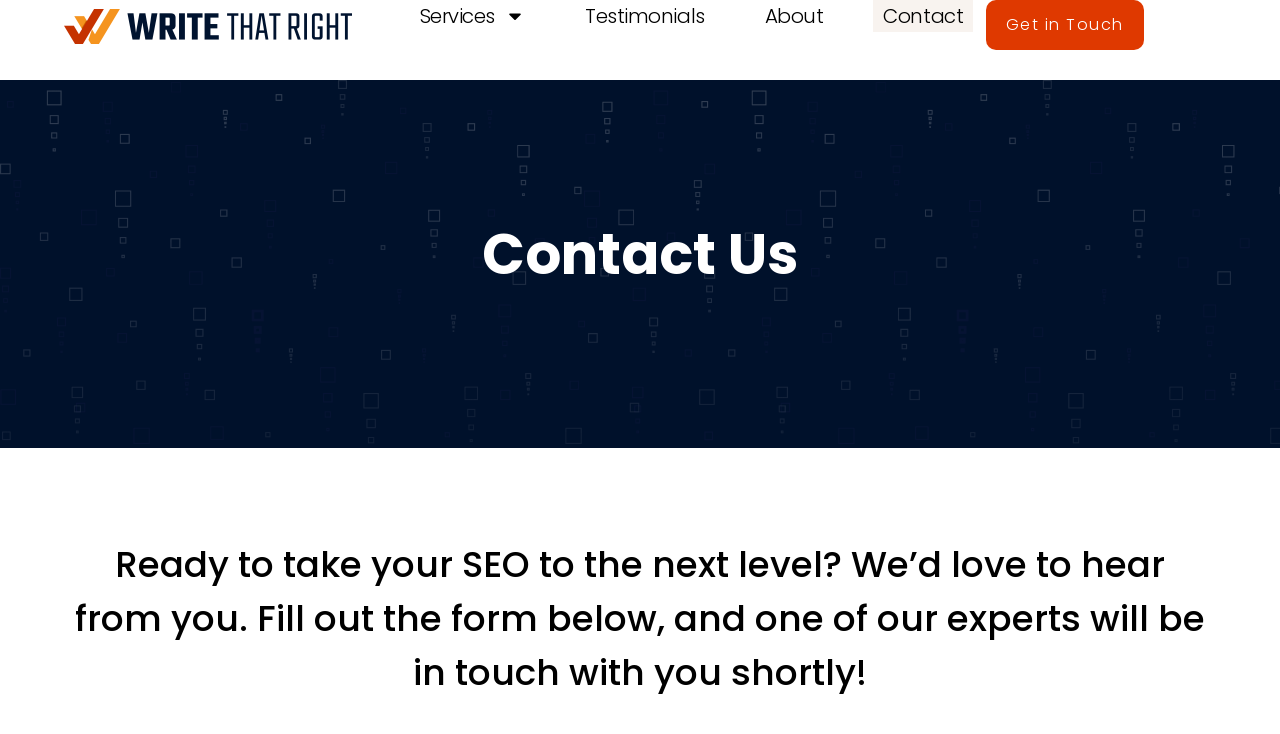

--- FILE ---
content_type: text/html; charset=utf-8
request_url: https://www.google.com/recaptcha/api2/anchor?ar=1&k=6LcUQnAqAAAAACAl2joM2yjSkakoFwLab8VLF37M&co=aHR0cHM6Ly93d3cud3JpdGV0aGF0cmlnaHQuY29tOjQ0Mw..&hl=en&type=v2_checkbox&v=PoyoqOPhxBO7pBk68S4YbpHZ&theme=light&size=normal&anchor-ms=20000&execute-ms=30000&cb=d0mnik9th3dg
body_size: 49110
content:
<!DOCTYPE HTML><html dir="ltr" lang="en"><head><meta http-equiv="Content-Type" content="text/html; charset=UTF-8">
<meta http-equiv="X-UA-Compatible" content="IE=edge">
<title>reCAPTCHA</title>
<style type="text/css">
/* cyrillic-ext */
@font-face {
  font-family: 'Roboto';
  font-style: normal;
  font-weight: 400;
  font-stretch: 100%;
  src: url(//fonts.gstatic.com/s/roboto/v48/KFO7CnqEu92Fr1ME7kSn66aGLdTylUAMa3GUBHMdazTgWw.woff2) format('woff2');
  unicode-range: U+0460-052F, U+1C80-1C8A, U+20B4, U+2DE0-2DFF, U+A640-A69F, U+FE2E-FE2F;
}
/* cyrillic */
@font-face {
  font-family: 'Roboto';
  font-style: normal;
  font-weight: 400;
  font-stretch: 100%;
  src: url(//fonts.gstatic.com/s/roboto/v48/KFO7CnqEu92Fr1ME7kSn66aGLdTylUAMa3iUBHMdazTgWw.woff2) format('woff2');
  unicode-range: U+0301, U+0400-045F, U+0490-0491, U+04B0-04B1, U+2116;
}
/* greek-ext */
@font-face {
  font-family: 'Roboto';
  font-style: normal;
  font-weight: 400;
  font-stretch: 100%;
  src: url(//fonts.gstatic.com/s/roboto/v48/KFO7CnqEu92Fr1ME7kSn66aGLdTylUAMa3CUBHMdazTgWw.woff2) format('woff2');
  unicode-range: U+1F00-1FFF;
}
/* greek */
@font-face {
  font-family: 'Roboto';
  font-style: normal;
  font-weight: 400;
  font-stretch: 100%;
  src: url(//fonts.gstatic.com/s/roboto/v48/KFO7CnqEu92Fr1ME7kSn66aGLdTylUAMa3-UBHMdazTgWw.woff2) format('woff2');
  unicode-range: U+0370-0377, U+037A-037F, U+0384-038A, U+038C, U+038E-03A1, U+03A3-03FF;
}
/* math */
@font-face {
  font-family: 'Roboto';
  font-style: normal;
  font-weight: 400;
  font-stretch: 100%;
  src: url(//fonts.gstatic.com/s/roboto/v48/KFO7CnqEu92Fr1ME7kSn66aGLdTylUAMawCUBHMdazTgWw.woff2) format('woff2');
  unicode-range: U+0302-0303, U+0305, U+0307-0308, U+0310, U+0312, U+0315, U+031A, U+0326-0327, U+032C, U+032F-0330, U+0332-0333, U+0338, U+033A, U+0346, U+034D, U+0391-03A1, U+03A3-03A9, U+03B1-03C9, U+03D1, U+03D5-03D6, U+03F0-03F1, U+03F4-03F5, U+2016-2017, U+2034-2038, U+203C, U+2040, U+2043, U+2047, U+2050, U+2057, U+205F, U+2070-2071, U+2074-208E, U+2090-209C, U+20D0-20DC, U+20E1, U+20E5-20EF, U+2100-2112, U+2114-2115, U+2117-2121, U+2123-214F, U+2190, U+2192, U+2194-21AE, U+21B0-21E5, U+21F1-21F2, U+21F4-2211, U+2213-2214, U+2216-22FF, U+2308-230B, U+2310, U+2319, U+231C-2321, U+2336-237A, U+237C, U+2395, U+239B-23B7, U+23D0, U+23DC-23E1, U+2474-2475, U+25AF, U+25B3, U+25B7, U+25BD, U+25C1, U+25CA, U+25CC, U+25FB, U+266D-266F, U+27C0-27FF, U+2900-2AFF, U+2B0E-2B11, U+2B30-2B4C, U+2BFE, U+3030, U+FF5B, U+FF5D, U+1D400-1D7FF, U+1EE00-1EEFF;
}
/* symbols */
@font-face {
  font-family: 'Roboto';
  font-style: normal;
  font-weight: 400;
  font-stretch: 100%;
  src: url(//fonts.gstatic.com/s/roboto/v48/KFO7CnqEu92Fr1ME7kSn66aGLdTylUAMaxKUBHMdazTgWw.woff2) format('woff2');
  unicode-range: U+0001-000C, U+000E-001F, U+007F-009F, U+20DD-20E0, U+20E2-20E4, U+2150-218F, U+2190, U+2192, U+2194-2199, U+21AF, U+21E6-21F0, U+21F3, U+2218-2219, U+2299, U+22C4-22C6, U+2300-243F, U+2440-244A, U+2460-24FF, U+25A0-27BF, U+2800-28FF, U+2921-2922, U+2981, U+29BF, U+29EB, U+2B00-2BFF, U+4DC0-4DFF, U+FFF9-FFFB, U+10140-1018E, U+10190-1019C, U+101A0, U+101D0-101FD, U+102E0-102FB, U+10E60-10E7E, U+1D2C0-1D2D3, U+1D2E0-1D37F, U+1F000-1F0FF, U+1F100-1F1AD, U+1F1E6-1F1FF, U+1F30D-1F30F, U+1F315, U+1F31C, U+1F31E, U+1F320-1F32C, U+1F336, U+1F378, U+1F37D, U+1F382, U+1F393-1F39F, U+1F3A7-1F3A8, U+1F3AC-1F3AF, U+1F3C2, U+1F3C4-1F3C6, U+1F3CA-1F3CE, U+1F3D4-1F3E0, U+1F3ED, U+1F3F1-1F3F3, U+1F3F5-1F3F7, U+1F408, U+1F415, U+1F41F, U+1F426, U+1F43F, U+1F441-1F442, U+1F444, U+1F446-1F449, U+1F44C-1F44E, U+1F453, U+1F46A, U+1F47D, U+1F4A3, U+1F4B0, U+1F4B3, U+1F4B9, U+1F4BB, U+1F4BF, U+1F4C8-1F4CB, U+1F4D6, U+1F4DA, U+1F4DF, U+1F4E3-1F4E6, U+1F4EA-1F4ED, U+1F4F7, U+1F4F9-1F4FB, U+1F4FD-1F4FE, U+1F503, U+1F507-1F50B, U+1F50D, U+1F512-1F513, U+1F53E-1F54A, U+1F54F-1F5FA, U+1F610, U+1F650-1F67F, U+1F687, U+1F68D, U+1F691, U+1F694, U+1F698, U+1F6AD, U+1F6B2, U+1F6B9-1F6BA, U+1F6BC, U+1F6C6-1F6CF, U+1F6D3-1F6D7, U+1F6E0-1F6EA, U+1F6F0-1F6F3, U+1F6F7-1F6FC, U+1F700-1F7FF, U+1F800-1F80B, U+1F810-1F847, U+1F850-1F859, U+1F860-1F887, U+1F890-1F8AD, U+1F8B0-1F8BB, U+1F8C0-1F8C1, U+1F900-1F90B, U+1F93B, U+1F946, U+1F984, U+1F996, U+1F9E9, U+1FA00-1FA6F, U+1FA70-1FA7C, U+1FA80-1FA89, U+1FA8F-1FAC6, U+1FACE-1FADC, U+1FADF-1FAE9, U+1FAF0-1FAF8, U+1FB00-1FBFF;
}
/* vietnamese */
@font-face {
  font-family: 'Roboto';
  font-style: normal;
  font-weight: 400;
  font-stretch: 100%;
  src: url(//fonts.gstatic.com/s/roboto/v48/KFO7CnqEu92Fr1ME7kSn66aGLdTylUAMa3OUBHMdazTgWw.woff2) format('woff2');
  unicode-range: U+0102-0103, U+0110-0111, U+0128-0129, U+0168-0169, U+01A0-01A1, U+01AF-01B0, U+0300-0301, U+0303-0304, U+0308-0309, U+0323, U+0329, U+1EA0-1EF9, U+20AB;
}
/* latin-ext */
@font-face {
  font-family: 'Roboto';
  font-style: normal;
  font-weight: 400;
  font-stretch: 100%;
  src: url(//fonts.gstatic.com/s/roboto/v48/KFO7CnqEu92Fr1ME7kSn66aGLdTylUAMa3KUBHMdazTgWw.woff2) format('woff2');
  unicode-range: U+0100-02BA, U+02BD-02C5, U+02C7-02CC, U+02CE-02D7, U+02DD-02FF, U+0304, U+0308, U+0329, U+1D00-1DBF, U+1E00-1E9F, U+1EF2-1EFF, U+2020, U+20A0-20AB, U+20AD-20C0, U+2113, U+2C60-2C7F, U+A720-A7FF;
}
/* latin */
@font-face {
  font-family: 'Roboto';
  font-style: normal;
  font-weight: 400;
  font-stretch: 100%;
  src: url(//fonts.gstatic.com/s/roboto/v48/KFO7CnqEu92Fr1ME7kSn66aGLdTylUAMa3yUBHMdazQ.woff2) format('woff2');
  unicode-range: U+0000-00FF, U+0131, U+0152-0153, U+02BB-02BC, U+02C6, U+02DA, U+02DC, U+0304, U+0308, U+0329, U+2000-206F, U+20AC, U+2122, U+2191, U+2193, U+2212, U+2215, U+FEFF, U+FFFD;
}
/* cyrillic-ext */
@font-face {
  font-family: 'Roboto';
  font-style: normal;
  font-weight: 500;
  font-stretch: 100%;
  src: url(//fonts.gstatic.com/s/roboto/v48/KFO7CnqEu92Fr1ME7kSn66aGLdTylUAMa3GUBHMdazTgWw.woff2) format('woff2');
  unicode-range: U+0460-052F, U+1C80-1C8A, U+20B4, U+2DE0-2DFF, U+A640-A69F, U+FE2E-FE2F;
}
/* cyrillic */
@font-face {
  font-family: 'Roboto';
  font-style: normal;
  font-weight: 500;
  font-stretch: 100%;
  src: url(//fonts.gstatic.com/s/roboto/v48/KFO7CnqEu92Fr1ME7kSn66aGLdTylUAMa3iUBHMdazTgWw.woff2) format('woff2');
  unicode-range: U+0301, U+0400-045F, U+0490-0491, U+04B0-04B1, U+2116;
}
/* greek-ext */
@font-face {
  font-family: 'Roboto';
  font-style: normal;
  font-weight: 500;
  font-stretch: 100%;
  src: url(//fonts.gstatic.com/s/roboto/v48/KFO7CnqEu92Fr1ME7kSn66aGLdTylUAMa3CUBHMdazTgWw.woff2) format('woff2');
  unicode-range: U+1F00-1FFF;
}
/* greek */
@font-face {
  font-family: 'Roboto';
  font-style: normal;
  font-weight: 500;
  font-stretch: 100%;
  src: url(//fonts.gstatic.com/s/roboto/v48/KFO7CnqEu92Fr1ME7kSn66aGLdTylUAMa3-UBHMdazTgWw.woff2) format('woff2');
  unicode-range: U+0370-0377, U+037A-037F, U+0384-038A, U+038C, U+038E-03A1, U+03A3-03FF;
}
/* math */
@font-face {
  font-family: 'Roboto';
  font-style: normal;
  font-weight: 500;
  font-stretch: 100%;
  src: url(//fonts.gstatic.com/s/roboto/v48/KFO7CnqEu92Fr1ME7kSn66aGLdTylUAMawCUBHMdazTgWw.woff2) format('woff2');
  unicode-range: U+0302-0303, U+0305, U+0307-0308, U+0310, U+0312, U+0315, U+031A, U+0326-0327, U+032C, U+032F-0330, U+0332-0333, U+0338, U+033A, U+0346, U+034D, U+0391-03A1, U+03A3-03A9, U+03B1-03C9, U+03D1, U+03D5-03D6, U+03F0-03F1, U+03F4-03F5, U+2016-2017, U+2034-2038, U+203C, U+2040, U+2043, U+2047, U+2050, U+2057, U+205F, U+2070-2071, U+2074-208E, U+2090-209C, U+20D0-20DC, U+20E1, U+20E5-20EF, U+2100-2112, U+2114-2115, U+2117-2121, U+2123-214F, U+2190, U+2192, U+2194-21AE, U+21B0-21E5, U+21F1-21F2, U+21F4-2211, U+2213-2214, U+2216-22FF, U+2308-230B, U+2310, U+2319, U+231C-2321, U+2336-237A, U+237C, U+2395, U+239B-23B7, U+23D0, U+23DC-23E1, U+2474-2475, U+25AF, U+25B3, U+25B7, U+25BD, U+25C1, U+25CA, U+25CC, U+25FB, U+266D-266F, U+27C0-27FF, U+2900-2AFF, U+2B0E-2B11, U+2B30-2B4C, U+2BFE, U+3030, U+FF5B, U+FF5D, U+1D400-1D7FF, U+1EE00-1EEFF;
}
/* symbols */
@font-face {
  font-family: 'Roboto';
  font-style: normal;
  font-weight: 500;
  font-stretch: 100%;
  src: url(//fonts.gstatic.com/s/roboto/v48/KFO7CnqEu92Fr1ME7kSn66aGLdTylUAMaxKUBHMdazTgWw.woff2) format('woff2');
  unicode-range: U+0001-000C, U+000E-001F, U+007F-009F, U+20DD-20E0, U+20E2-20E4, U+2150-218F, U+2190, U+2192, U+2194-2199, U+21AF, U+21E6-21F0, U+21F3, U+2218-2219, U+2299, U+22C4-22C6, U+2300-243F, U+2440-244A, U+2460-24FF, U+25A0-27BF, U+2800-28FF, U+2921-2922, U+2981, U+29BF, U+29EB, U+2B00-2BFF, U+4DC0-4DFF, U+FFF9-FFFB, U+10140-1018E, U+10190-1019C, U+101A0, U+101D0-101FD, U+102E0-102FB, U+10E60-10E7E, U+1D2C0-1D2D3, U+1D2E0-1D37F, U+1F000-1F0FF, U+1F100-1F1AD, U+1F1E6-1F1FF, U+1F30D-1F30F, U+1F315, U+1F31C, U+1F31E, U+1F320-1F32C, U+1F336, U+1F378, U+1F37D, U+1F382, U+1F393-1F39F, U+1F3A7-1F3A8, U+1F3AC-1F3AF, U+1F3C2, U+1F3C4-1F3C6, U+1F3CA-1F3CE, U+1F3D4-1F3E0, U+1F3ED, U+1F3F1-1F3F3, U+1F3F5-1F3F7, U+1F408, U+1F415, U+1F41F, U+1F426, U+1F43F, U+1F441-1F442, U+1F444, U+1F446-1F449, U+1F44C-1F44E, U+1F453, U+1F46A, U+1F47D, U+1F4A3, U+1F4B0, U+1F4B3, U+1F4B9, U+1F4BB, U+1F4BF, U+1F4C8-1F4CB, U+1F4D6, U+1F4DA, U+1F4DF, U+1F4E3-1F4E6, U+1F4EA-1F4ED, U+1F4F7, U+1F4F9-1F4FB, U+1F4FD-1F4FE, U+1F503, U+1F507-1F50B, U+1F50D, U+1F512-1F513, U+1F53E-1F54A, U+1F54F-1F5FA, U+1F610, U+1F650-1F67F, U+1F687, U+1F68D, U+1F691, U+1F694, U+1F698, U+1F6AD, U+1F6B2, U+1F6B9-1F6BA, U+1F6BC, U+1F6C6-1F6CF, U+1F6D3-1F6D7, U+1F6E0-1F6EA, U+1F6F0-1F6F3, U+1F6F7-1F6FC, U+1F700-1F7FF, U+1F800-1F80B, U+1F810-1F847, U+1F850-1F859, U+1F860-1F887, U+1F890-1F8AD, U+1F8B0-1F8BB, U+1F8C0-1F8C1, U+1F900-1F90B, U+1F93B, U+1F946, U+1F984, U+1F996, U+1F9E9, U+1FA00-1FA6F, U+1FA70-1FA7C, U+1FA80-1FA89, U+1FA8F-1FAC6, U+1FACE-1FADC, U+1FADF-1FAE9, U+1FAF0-1FAF8, U+1FB00-1FBFF;
}
/* vietnamese */
@font-face {
  font-family: 'Roboto';
  font-style: normal;
  font-weight: 500;
  font-stretch: 100%;
  src: url(//fonts.gstatic.com/s/roboto/v48/KFO7CnqEu92Fr1ME7kSn66aGLdTylUAMa3OUBHMdazTgWw.woff2) format('woff2');
  unicode-range: U+0102-0103, U+0110-0111, U+0128-0129, U+0168-0169, U+01A0-01A1, U+01AF-01B0, U+0300-0301, U+0303-0304, U+0308-0309, U+0323, U+0329, U+1EA0-1EF9, U+20AB;
}
/* latin-ext */
@font-face {
  font-family: 'Roboto';
  font-style: normal;
  font-weight: 500;
  font-stretch: 100%;
  src: url(//fonts.gstatic.com/s/roboto/v48/KFO7CnqEu92Fr1ME7kSn66aGLdTylUAMa3KUBHMdazTgWw.woff2) format('woff2');
  unicode-range: U+0100-02BA, U+02BD-02C5, U+02C7-02CC, U+02CE-02D7, U+02DD-02FF, U+0304, U+0308, U+0329, U+1D00-1DBF, U+1E00-1E9F, U+1EF2-1EFF, U+2020, U+20A0-20AB, U+20AD-20C0, U+2113, U+2C60-2C7F, U+A720-A7FF;
}
/* latin */
@font-face {
  font-family: 'Roboto';
  font-style: normal;
  font-weight: 500;
  font-stretch: 100%;
  src: url(//fonts.gstatic.com/s/roboto/v48/KFO7CnqEu92Fr1ME7kSn66aGLdTylUAMa3yUBHMdazQ.woff2) format('woff2');
  unicode-range: U+0000-00FF, U+0131, U+0152-0153, U+02BB-02BC, U+02C6, U+02DA, U+02DC, U+0304, U+0308, U+0329, U+2000-206F, U+20AC, U+2122, U+2191, U+2193, U+2212, U+2215, U+FEFF, U+FFFD;
}
/* cyrillic-ext */
@font-face {
  font-family: 'Roboto';
  font-style: normal;
  font-weight: 900;
  font-stretch: 100%;
  src: url(//fonts.gstatic.com/s/roboto/v48/KFO7CnqEu92Fr1ME7kSn66aGLdTylUAMa3GUBHMdazTgWw.woff2) format('woff2');
  unicode-range: U+0460-052F, U+1C80-1C8A, U+20B4, U+2DE0-2DFF, U+A640-A69F, U+FE2E-FE2F;
}
/* cyrillic */
@font-face {
  font-family: 'Roboto';
  font-style: normal;
  font-weight: 900;
  font-stretch: 100%;
  src: url(//fonts.gstatic.com/s/roboto/v48/KFO7CnqEu92Fr1ME7kSn66aGLdTylUAMa3iUBHMdazTgWw.woff2) format('woff2');
  unicode-range: U+0301, U+0400-045F, U+0490-0491, U+04B0-04B1, U+2116;
}
/* greek-ext */
@font-face {
  font-family: 'Roboto';
  font-style: normal;
  font-weight: 900;
  font-stretch: 100%;
  src: url(//fonts.gstatic.com/s/roboto/v48/KFO7CnqEu92Fr1ME7kSn66aGLdTylUAMa3CUBHMdazTgWw.woff2) format('woff2');
  unicode-range: U+1F00-1FFF;
}
/* greek */
@font-face {
  font-family: 'Roboto';
  font-style: normal;
  font-weight: 900;
  font-stretch: 100%;
  src: url(//fonts.gstatic.com/s/roboto/v48/KFO7CnqEu92Fr1ME7kSn66aGLdTylUAMa3-UBHMdazTgWw.woff2) format('woff2');
  unicode-range: U+0370-0377, U+037A-037F, U+0384-038A, U+038C, U+038E-03A1, U+03A3-03FF;
}
/* math */
@font-face {
  font-family: 'Roboto';
  font-style: normal;
  font-weight: 900;
  font-stretch: 100%;
  src: url(//fonts.gstatic.com/s/roboto/v48/KFO7CnqEu92Fr1ME7kSn66aGLdTylUAMawCUBHMdazTgWw.woff2) format('woff2');
  unicode-range: U+0302-0303, U+0305, U+0307-0308, U+0310, U+0312, U+0315, U+031A, U+0326-0327, U+032C, U+032F-0330, U+0332-0333, U+0338, U+033A, U+0346, U+034D, U+0391-03A1, U+03A3-03A9, U+03B1-03C9, U+03D1, U+03D5-03D6, U+03F0-03F1, U+03F4-03F5, U+2016-2017, U+2034-2038, U+203C, U+2040, U+2043, U+2047, U+2050, U+2057, U+205F, U+2070-2071, U+2074-208E, U+2090-209C, U+20D0-20DC, U+20E1, U+20E5-20EF, U+2100-2112, U+2114-2115, U+2117-2121, U+2123-214F, U+2190, U+2192, U+2194-21AE, U+21B0-21E5, U+21F1-21F2, U+21F4-2211, U+2213-2214, U+2216-22FF, U+2308-230B, U+2310, U+2319, U+231C-2321, U+2336-237A, U+237C, U+2395, U+239B-23B7, U+23D0, U+23DC-23E1, U+2474-2475, U+25AF, U+25B3, U+25B7, U+25BD, U+25C1, U+25CA, U+25CC, U+25FB, U+266D-266F, U+27C0-27FF, U+2900-2AFF, U+2B0E-2B11, U+2B30-2B4C, U+2BFE, U+3030, U+FF5B, U+FF5D, U+1D400-1D7FF, U+1EE00-1EEFF;
}
/* symbols */
@font-face {
  font-family: 'Roboto';
  font-style: normal;
  font-weight: 900;
  font-stretch: 100%;
  src: url(//fonts.gstatic.com/s/roboto/v48/KFO7CnqEu92Fr1ME7kSn66aGLdTylUAMaxKUBHMdazTgWw.woff2) format('woff2');
  unicode-range: U+0001-000C, U+000E-001F, U+007F-009F, U+20DD-20E0, U+20E2-20E4, U+2150-218F, U+2190, U+2192, U+2194-2199, U+21AF, U+21E6-21F0, U+21F3, U+2218-2219, U+2299, U+22C4-22C6, U+2300-243F, U+2440-244A, U+2460-24FF, U+25A0-27BF, U+2800-28FF, U+2921-2922, U+2981, U+29BF, U+29EB, U+2B00-2BFF, U+4DC0-4DFF, U+FFF9-FFFB, U+10140-1018E, U+10190-1019C, U+101A0, U+101D0-101FD, U+102E0-102FB, U+10E60-10E7E, U+1D2C0-1D2D3, U+1D2E0-1D37F, U+1F000-1F0FF, U+1F100-1F1AD, U+1F1E6-1F1FF, U+1F30D-1F30F, U+1F315, U+1F31C, U+1F31E, U+1F320-1F32C, U+1F336, U+1F378, U+1F37D, U+1F382, U+1F393-1F39F, U+1F3A7-1F3A8, U+1F3AC-1F3AF, U+1F3C2, U+1F3C4-1F3C6, U+1F3CA-1F3CE, U+1F3D4-1F3E0, U+1F3ED, U+1F3F1-1F3F3, U+1F3F5-1F3F7, U+1F408, U+1F415, U+1F41F, U+1F426, U+1F43F, U+1F441-1F442, U+1F444, U+1F446-1F449, U+1F44C-1F44E, U+1F453, U+1F46A, U+1F47D, U+1F4A3, U+1F4B0, U+1F4B3, U+1F4B9, U+1F4BB, U+1F4BF, U+1F4C8-1F4CB, U+1F4D6, U+1F4DA, U+1F4DF, U+1F4E3-1F4E6, U+1F4EA-1F4ED, U+1F4F7, U+1F4F9-1F4FB, U+1F4FD-1F4FE, U+1F503, U+1F507-1F50B, U+1F50D, U+1F512-1F513, U+1F53E-1F54A, U+1F54F-1F5FA, U+1F610, U+1F650-1F67F, U+1F687, U+1F68D, U+1F691, U+1F694, U+1F698, U+1F6AD, U+1F6B2, U+1F6B9-1F6BA, U+1F6BC, U+1F6C6-1F6CF, U+1F6D3-1F6D7, U+1F6E0-1F6EA, U+1F6F0-1F6F3, U+1F6F7-1F6FC, U+1F700-1F7FF, U+1F800-1F80B, U+1F810-1F847, U+1F850-1F859, U+1F860-1F887, U+1F890-1F8AD, U+1F8B0-1F8BB, U+1F8C0-1F8C1, U+1F900-1F90B, U+1F93B, U+1F946, U+1F984, U+1F996, U+1F9E9, U+1FA00-1FA6F, U+1FA70-1FA7C, U+1FA80-1FA89, U+1FA8F-1FAC6, U+1FACE-1FADC, U+1FADF-1FAE9, U+1FAF0-1FAF8, U+1FB00-1FBFF;
}
/* vietnamese */
@font-face {
  font-family: 'Roboto';
  font-style: normal;
  font-weight: 900;
  font-stretch: 100%;
  src: url(//fonts.gstatic.com/s/roboto/v48/KFO7CnqEu92Fr1ME7kSn66aGLdTylUAMa3OUBHMdazTgWw.woff2) format('woff2');
  unicode-range: U+0102-0103, U+0110-0111, U+0128-0129, U+0168-0169, U+01A0-01A1, U+01AF-01B0, U+0300-0301, U+0303-0304, U+0308-0309, U+0323, U+0329, U+1EA0-1EF9, U+20AB;
}
/* latin-ext */
@font-face {
  font-family: 'Roboto';
  font-style: normal;
  font-weight: 900;
  font-stretch: 100%;
  src: url(//fonts.gstatic.com/s/roboto/v48/KFO7CnqEu92Fr1ME7kSn66aGLdTylUAMa3KUBHMdazTgWw.woff2) format('woff2');
  unicode-range: U+0100-02BA, U+02BD-02C5, U+02C7-02CC, U+02CE-02D7, U+02DD-02FF, U+0304, U+0308, U+0329, U+1D00-1DBF, U+1E00-1E9F, U+1EF2-1EFF, U+2020, U+20A0-20AB, U+20AD-20C0, U+2113, U+2C60-2C7F, U+A720-A7FF;
}
/* latin */
@font-face {
  font-family: 'Roboto';
  font-style: normal;
  font-weight: 900;
  font-stretch: 100%;
  src: url(//fonts.gstatic.com/s/roboto/v48/KFO7CnqEu92Fr1ME7kSn66aGLdTylUAMa3yUBHMdazQ.woff2) format('woff2');
  unicode-range: U+0000-00FF, U+0131, U+0152-0153, U+02BB-02BC, U+02C6, U+02DA, U+02DC, U+0304, U+0308, U+0329, U+2000-206F, U+20AC, U+2122, U+2191, U+2193, U+2212, U+2215, U+FEFF, U+FFFD;
}

</style>
<link rel="stylesheet" type="text/css" href="https://www.gstatic.com/recaptcha/releases/PoyoqOPhxBO7pBk68S4YbpHZ/styles__ltr.css">
<script nonce="1gbHfIixYUEuRH2MSnV7Gw" type="text/javascript">window['__recaptcha_api'] = 'https://www.google.com/recaptcha/api2/';</script>
<script type="text/javascript" src="https://www.gstatic.com/recaptcha/releases/PoyoqOPhxBO7pBk68S4YbpHZ/recaptcha__en.js" nonce="1gbHfIixYUEuRH2MSnV7Gw">
      
    </script></head>
<body><div id="rc-anchor-alert" class="rc-anchor-alert"></div>
<input type="hidden" id="recaptcha-token" value="[base64]">
<script type="text/javascript" nonce="1gbHfIixYUEuRH2MSnV7Gw">
      recaptcha.anchor.Main.init("[\x22ainput\x22,[\x22bgdata\x22,\x22\x22,\[base64]/[base64]/MjU1Ong/[base64]/[base64]/[base64]/[base64]/[base64]/[base64]/[base64]/[base64]/[base64]/[base64]/[base64]/[base64]/[base64]/[base64]/[base64]\\u003d\x22,\[base64]\\u003d\\u003d\x22,\x22w5jCrcKuw5PCs8Oww5HDjklXdHUTfcKHwpsZdWjCjRjDijLCk8KXAcK4w60ZfcKxAsKIQ8KOYEBSNcOYBEFoPyLCmzvDtAdRM8Ovw5nDtsOuw6Y0K2zDgG8QwrDDlB/Cs0Bdwp/DosKaHATDqVPCoMOCEnPDnkDCo8OxPsO2RcKuw53DmMKOwos5w5LCg8ONfCvCnSDCjVjCqVNpw6vDilAFdlgXCcO/d8Kpw5XDgsKUAsOOwqsYNMO6woXDpMKWw4fDucK+wofCoDLCuArCuG9xIFzDrjXChADCncOrMcKgQlw/JUnCsMOIPUDDksO+w7HDrcORHTI6wrnDlQDDocKiw65pw5IkFsKfH8KQcMK6GRPDgk3CtsOkJE5Bw7lpwqt+wqHDulsDcFc/O8O1w7FNaBXCncKQecKoB8Kfw65Bw7PDvCDCrlnChRzDjsKVLcKLF2prEBhadcKiPMOgEcO2E3QRw7HCgm/DqcOsTMKVwpnCscOtwqpsbMKIwp3Csx/CqsKRwq3CigtrwptSw6bCvsKxw5bCrn3Dmzo2wqvCrcKjw7YcwpXDjCMOwrDCqWJZNsOTGMO3w4dOw512w57ClMO+AAllw4hPw73CqUrDgFvDkmXDg2wIw71iYsK6T3/DjCsMZXItbcKUwpLCojp1w4/DgsOPw4zDhHljJVU8w6LDskjDumE/Cid7XsKXwrwaasOkw67DsBsGDsOOwqvCo8KBbcOPCcOCwoZaZ8OTAwg6e8OWw6XCicKpwr97w5UiQW7CtRfDm8KQw6bDnsO/MxFZRXoPLlvDnUfChAvDjARVwqDClmnCnwLCgMKWw6ccwoYODFtdMMOtw7PDlxsFwrfCvCB4wqTCo0M8w7EWw5FVw50ewrLCl8OrPsOqwrZgeX5uw7fDnHLCn8KbUHp/wpvCpBoaN8KfKhoUBBpnCsOJwrLDr8KyY8KIwpfDkwHDiyHCmjYjw6zCmzzDjSjDncOOcHsfwrXDqzjDlzzCuMKIXyw5RMKlw6xZFD/DjMKgw6nClcKKf8OOwo4qbg4uUyLCnBjCgsOqKsKBb2zCgmxJfMKPwpJ3w6ZAwp7CoMOnwqbCqsKCDcOjWgnDt8O+wq3Cu1dWwrUoRsKLw7hPUMODC07DunDCvDYJKsKRaXLDg8KgwqrCrwTDlTrCq8Klb3FJwp/CnjzCi2/CkCB4EMKKWMO6B1DDp8KIwp/DnsK6cTDCj3U6DsObC8OFwrlsw6zCk8O8IsKjw6TCoxfCog/Cs1URXsKvfzMmw7DCixxGQsO9w6HCoFTDiA8twoV1wqUQJ2rCkGXDj3fDjDHDiFLDqzfCgsOhwo8bw4BAw7TCik9gwqV1wpXCuk/ClcOFwpTDhMOeYMOKwodIICRawqjCu8OJw5kYw7zCi8OPOSzDilfDhmDCvcORMsOuw4ltw5l0wp1Kw6kZw5slw5PDkcKXWcKqwrnDucK8ZMKab8O9NMKwM8OVw7bCjFpNw6gawowjwqHDiEzDnxLDnxXDsF/DrjbDlR8uRW43woDCixvDlsKGDjMFal3Dp8KeaRvDhxDDtjbCn8Kxw6TDusKLHmDClDMkwrQzw6d5wppWwpR/a8K3IGxaOXbChcKKw6dJw6gqFcOowpZAw6bDnF7CscKWXcOew4rCnsKyNsKKwrPCo8OMXsOPZ8OMw6DDqMO3wqsKw4c4wq7DkEgRwo/CrQTDnsKfwrhzw6XCgcOKTUnCicOHLCDDql/CnsKOOAPCrcOxw6bCtHkKwp1Zw4d0CsKzAHldSyoaw5Alw63DlwEJd8OjOcK/UsO3w4XClMOZODbCmMOoQcKBKcKfwpM6w4lKwprCmMOVw6p5wqvDpMKIw7wGw4XDnXfCtWwYwrEqw5JSw6bCkHdRb8KLwqrDlsOwGwsGfsKDw6ZJw5nChmAywp/DmMOqwrDCt8K0woHClsOvKsKhwqhJwpN+wpNgw77Cs2sXw43Cv1vDq3LDuQl1MMOZwo9hw6QRA8OswoTDvMKXfxLCoi0EaQfCvsO5LsKlwr7DtQ3CkmM6V8K+w7hvw58JEyojwo/DtcKqeMONSsOrwq5ywqvDhUzDl8KtKjDDqQnCocO/w71pDDTDm0V7wqQIw6BvE1vDiMOSw4x/cXXCn8KhESPDnUcOwoPCgDvCsHjDlBBiwo7DtBvDrjVQD3pAw5jCjT3CssKPdElKU8OSJXLDtsOlwq/Dii3CnsOsd2lSwrxyw4BGWw3CpC3Cj8OMw686w4vCkR/DhyNPwr3Dhg9QFGQlwoMuwozDtcOdw401w4QGRcKPfCAXfhV4WyrChsOrw5dJwopqw5/DsMOSG8KOWcKRBkjChWHDhMO0STsTK2Row55cM3DDtMKnecKJwoHDjHjCscKpwrXDocKDwrbDtQjCusKGe3rDvMKpwqXDhMK/w7LDisOVNiXCkVjDssOmw7PCgMO/T8Kaw7bDpWQ/BiU0c8OEU3FQPcO4PcO3InhZwrfChcOHQcKLdG84wrHDvkMiwpI0PMKewrzCh0gpw44EAMKDw6rCj8O6w77CtMKBAsOXWzBaLwLDnMONw4g/wr1NVHMDw6rDjn7DtMKNw73ChcOCwp3Cr8OTwrkAfcKBcDzCm2HDssOiwqtxNsKwJWHCiifDqMOAw67DrMKvZTvCl8KzHQvCsFAifsO2woHDiMKjw7MEFmdbTk3CgMK/w4oTdMOGNA3Dg8K0aG/Cj8O5w5N3YMK/McKUesKOJsKZwoJRwq7CkSQ9wolqw5nDukdlwozCvkAdwozDkVVrIMOqwptMw5TDkVDCsWEfwpbCmMOJw4jCt8K6w7RiI3tZZmPCp0tkDMK4PmTCgsKMPBl6eMKYwq8hDnoNc8Ozwp3DqhDDu8K2asOBc8KCN8Kkwo0tVAkffRwZTAFRwp/DpWU9LCIPw4dAw5xGw5nDmTgAbH5VcH3CgsK8w5lEcR0bdsOiwq3DrjDDmcO+EEjDuRIFCwdtw7/CuywVw5YbQWbCjsOBwrHClBPCuD/[base64]/ClAHChUgPLmchFhhVw4DDvyB4JwJcW8Kcw4YHwr/CgMOERMOzwppwNMKuNcKJUV5Lw7XDiiXDj8KLwqTCr1zDpgvDijMkZyVxQA4qcsKjwrlwwrNuLDsEw5/[base64]/DhFEbw7ANw5LDjhbDthhuw57CoEhGPFMqU3LDizElM8O4cADCv8Kka8OWwplzPcK/w5fClcO4w7fDhzfCjC95JyQndkchw7/CvCJNRlHCiHZkw7PCmsOsw7E3CsKlwrDCr3UkAMKvPB7Ck2fCg187wpvClsKODglLw6XDpzTDusO9HsKVw4Y5wp0cw4gvesOTNsO7w5zDksKCNC8qw6bDuMKIwqUwZcK0wrjCiR/DlsKFw6ISw6HCu8K1wqXDpcO/w4bDuMKFwpRPw5rDi8K8ZmptEsKjwpfDlsKxw44pFWYRwptlanvCkxbDo8OYw5jCpcKXf8KGYlDDv20Jw4kWwrFnw5jClBzDkMKieRLDuB/DpsKywo7DtQPClk3CqsO6wo8UNCjCmkgpw7Juw6t7wp9oOcOSKSFyw7nDhsKgw6bCqz7Crj/Cp0HCpUPCvwZdWcOKJXMXO8OGwo7DrzAnw4/[base64]/CjsKUbwl4w7jCkjLCh0puf8OvdMKnworCpMK9w7HCtsOtYA/[base64]/Dpz/CgsO9XMORw4DDn8KxCsKkFMORDzLDs8O1FnLDgcKcSsKGVE7CgcOBQcOEw7hbBsKDw5PDrV1Lwq0cTh0EwrrCqlzCicOPwoPDvMKnKS1Jw6LDmMObwp/CjlHCmgkAw6lsS8OhMMOdwojCk8K3wrnCiFrCmcOjf8K4e8KWwovDtl5udG1eQsKRUMKCDMKnwqXCjsO5w48GwqRMw7zClxUjwrjCkmPDqUDCnVzCmmoiw5vDrsKWPMK8wq18dD8PwoDCl8KrD3DDhk5AwowEw5leMsKZSlMuTMKyM2HDjzhKwrEVwq/[base64]/wrpywqrDosKjw7/[base64]/UsOUXE1EdjfDl3sQTcKVwrzDl2IZGmt8UyzChWrDiUMXwrY7bHnCtCXCuF91EcK/[base64]/DvcOKZ0LCszAILsK1wqbDqWEpwrRdd0nCjz9Tw5TCusKkSRHCrcKMTcO+w6DCqhEOK8KbwrnCqwkZB8KPw7dZw4xCw5zCgDnDkz50CsOTw44Iw5YUw5AhWMOzWxzDmMKVw7pJZcKWZcKVCx/Du8KBDU4Pw4gEw77CnsK+WQDCk8OkB8OBf8Kib8OdVMK5csOvwqDClU97wpNjX8OUGcK6w69zw7h+WMKgaMKOZ8OVBcKgw70PCDbCr1PDqcK+wr/DiMKxPsKXw5nCtsOQw7hDcsOmHMKlwrN9wqJXw70Fwo1mwoDCscOSw6HCiRh0YcK1eMKpw59Rw5HCg8KUwoJBBzhRw7/DoGNWGUDCqH8bHMKow5Y/w5XCqT5ow6XDjHfDlMO0wrbCucOMw4/CnMKLwo9HRsKbfBHChsKWRsKvWcKdw6Uew7/Dnmk5wq/DjnFTw6DDi3EhRw/DmEHCjMK1wqfDp8Ofw4JFHgF1w6rCqMKfecOPw4FDwp3CvsOxw5PCr8K2KsOSw7vCkRcvw5hbRTMcwrk3V8O3B2dcw7MuwoHCjWUnwqXCscKLGXMRVxzCiR3Cl8OXw7TCqMKjwr4VCHlVw4rDnDvCgMKue2B/wqXCtMKWw7sDG0oWw67DqWbCgcKMwrEnRsKTbMOEwrDDs1bDr8OYwpt0w4s4DcOSw4QPCcK9wobCtsKdwq/CjEDCisKMwqYXwo9CwpoyScOhw6EpwqvCiEwlMVzDu8KDw5A+cmYHwoDDpE/Cv8KLw7d3w5vCsDPChxk9ZhbDn0/Dpj8vKn/[base64]/DvkIpUMKAwrIdw5h9wpDCm8OZw4/Cpk1swpohwr5gd2J5wo9kwrYgwpzDqQwNw5PCkMOBw6BWecOpfMOsw5xLwprCnDnCssOYw6TDlMK8wrUSP8O3w6gea8OVwqjDncKTwplDcMKkwqp/wrrCrSLCpMKdwp5uGsKmJntlwp3Cm8O6A8K3P2BqesKzw5F5fsKYUMOUw7IWCzMVbsO3B8OKwrJ5RsKqX8K2w7dFwofCgBrDrMOmw53CjmPDhcOgPk3DpMKWS8KyPsOpw43CnCFuKMOqwoPDocK/SMOfwqU2woDCtRImwpsqf8KZw5fCicOuGcKAT2jCnzw3ax81V3jChEfCq8KZPgk/wqnCiidUwrzDjsOVw73CgMOQX0XDuRfCsCzCtXEXGMORLE06wpLCv8KbL8OlCD4IZ8Ktw6o3w6XDq8OcesKMeE/DjjHCqcKQE8OqLMOAw5MIw7bChRAWRcKKw45Nwodiwqtuw5BRw7g/wrfDo8Ove2rDlgJiZHjChUnClEEtWz5Zwqgxw4vCj8ODwrp1CcKpEBEjDcOqIMOtUsKsw50/wo5xQ8KAMFN0w4bCjsKDwrjCoQZyZz7CnhAlOsKBb2nCjULDjn7Cv8KBRsOpw5HCpcO7UMOkJRvCicKVwoprw6FLVsOjwqPCvj3CgcKndwllwoADwoDCnh3DrRbCqjAPw6B8OArDvsOpwpHDgsKrYsO6wpXCkyLDqhxyRgTCug0Ta10jwrLCkcOGCcK9w7cFw7/Cu3jCtsOXIUrCqMOTwpTCt24Sw71OwoPCvV3DjsOgwotcwp9xEV/DtXTCt8OCw51jw5zCicKdw73CuMKrWVsLw5zCnkFpHjLCicKLP8OADMKuwr9HZsK6EsK/wrtOFVh7NSR/wobDjGzCunsJFsOHaGXDm8K0eX7CkMK9asOdw5UkX2PCjDwvfhLDvjNhwrVpw4TDkUY/wpcCKMK+QUstMMOJw6whwqNVSD9AAcOJw70easKVRMKvVcO2TiPCmcO/[base64]/[base64]/DT3Dhz3DgMKSwoB9wpYcWyXCp8K7HglaTl4+Ez/DgWNLw4TDiMOFF8KCTcK2byAyw5sJwqTDi8OzwodQNsOlwrQHasKew5obw4lRMwshw4zCoMOkwqjDvsKKOsOqw5sxwpXDqsOswpl+wpoHworDgU80bRvCk8KCAMKWw6plasO9WsOxSmnDisOmGRA7wp/CjsKwOsKGGDvCnBnDtsKXFsKyPsOnBcOcwqopwq7DhGlpw5YBesOCw5DDvsO0LCg/w7/ChMO4acKpc1hkwoZsc8Kdw41zAsOyD8OIwqciw7fClmMDDcKKPsK4HhvDjcO0dcOUw6XCsCQLKzVmOkAOLio3w6jDt357LMOnw4TDlsKMw6/DgsOOQ8OAw5jDq8Kow7TCrAx8XcKgcC7Dp8O6w7o3w6DDlsOCPcK2ZzzDugPCvjdmwqfCkMOHw45UNW95HcOCMHHCqMOywr/DoCBpYMOtFynCgXt7w4bDh8K/[base64]/[base64]/[base64]/DsMOiw4MlwpvCvC7ChcKqw7DCk0zCusOmNcOAO8OscUvCl8KAa8KrK21KwqZtw7XDmA7DosOWw7Juwr8JQHVJw6/DosOFw77DkMO1w4DDscKEw6w9w5hFI8OTScOLw7LDr8Kcw7rDlsOUwrgNw7/Ds3dRZEw4XsOtw6ISw6DCrjbDmiPDvcOQwrLDrgvCuMOlwotUw5jDsG3DsQU5w5V/PcKnWsK1cUfDqsKLwqU8CsKXTT0jdMKVwrhHw7nCtFzDgsOMw7MiKnIFw6klUUpmw41JYMOSEmPChcKDNXbCuMK6T8KtMjnCsgXCjMOdw6TDkMKcUiJVw51EwpV2JQVSJsOlF8KLwrbCu8OpM3LCjcOCwrIHwoobw6NzwqbCncKJSMOtw4LDp0/Dj3rCl8KpBcKdPDJLw4/DuMK+woPCkBR+w6zCvMKcw4IMP8OkM8OOJMOvcQ59ScOew57CslQgaMOGW2poZyXCjkvDpsKoF0ZQw5/Dv1xYwpt8NXbDuQpSwrvDmwfCiXo2Tmpsw5zDpFpyaMKpwrQowrvDjxspw5vCgzZcYsOjZ8KxKMKtDMO3SR3DjglsworCghzDinZjGsKTwog6wo7DmsKMQMO8CmLCrsOhYMOkD8Kiw5DDgMKUHhVQSMOxw7LCnX/[base64]/CrzHDmcOgY8OXwrzDtMONwq3Dh8KDw43DnVA9KMOmemjDjS41w77CnEJOw51MYEvCnS/ClCnChcKcJMKfLsOIdcKnYDxMXUM1wqUgFsOCw5zDuWU+w5Bfw4TChcKaOcKCw5RNwqzDvy3DgGUWBiDDkmzChWkvw69jw6hTaHrCgMO8w7TDlMKaw5BRw6nDtcONw5RZwrkbbsO9J8OjJMKsasOxw6vCqcOJw5vDrMKUIkUeNSplwp/CtsKrCXfCskB8AcKgHcOhwrjCj8KGHMOJdMKPwobDo8O2wrfDn8OXDyFKw6pmwqoEEMO4W8OhbsOmw7VeKMKRBUvCvnHDu8K/w7UgVl/CqQTCssOFQsKbd8KnMsOMwrgHXcKMUC8AfCjDqlfDh8KJw7VyOkLDgXxDUipCcTMCf8OCwojCscOrcsOPTmwdG0HCt8OHO8OzDsKswpYbRcOYwqxkPcKOwqozKQ0xa34ELj8hbsO4bk/CvX/Cvzgpw6xGwofDkMOwFGwWw5pZRsKUwojCl8Ocw5fCqMOEw5HDscOfB8O5wqcNw4DCmw7Do8OcdMOSUcK4Vj7DlhZJw7M/[base64]/CjxNzH2g2N8OmQ8KDVHLDjcOhPTcUf2DDr0DDisKtw7sIwpDDj8KVwp0dw5xowrrDiiDDicKCVXjCrV/CsGE9w4XDiMKFw75iQcKQwpDCiUVjw7/Ck8KgwqQjw43CgV5tCsOtSXjDl8KICsOSw709w58eH2bDhMK9IznCpldAwq4IYcOCwovDmB/CpsKDwpQNw73Dm0twwqB6w6rDnzLCnUTDp8KLwrzCoR/DlMKBwr/Cg8O7wp0FwrbDoiJfcXMVwqEMe8O9QMKlCMKUwqZzaXLClmXCqFDDgMKDNBzDs8K6w7fDtCUmw53CmcOSNBPChlB0S8KtTCHDnBUPQlsEG8K+LRg/[base64]/Co8KpNsK6wo4SwooLYcKtYw7DmMOzHMOQPxrConZQS0RPFmjDhlZMF1nDhMOjNw8awpwfw6QQDX1vBMOnworDu2jCh8OjPQfDvsKTdWxSw4hgwoZGaMKmVcOTwr8ywq/Cl8OBwoUHw71bw6wGNQDDsy7DpsKqIVFbw5XCghbCmMK2wrwTEsOPw7LDs110e8K9CwvDtcO9acOgwqM8w6J2w49Bw4QEOsO8UgAWwrVEw63Ct8OlZC08wofCnE8CDsKRw5XCicOBw5oNVmHCpsKOVcO0MxLDlDfCjnrDqsK+VzLCmV7Cmk3DucKLwqvCkEQlLXU/LHYEfMKiS8Kxw4fDs1zDmk5Uw7fClntABnPDtz/Dv8O5woDCoW4hXMOgwokPw4RPwqXDocKbw5JBY8OlBQUrwockw6XCg8KndAgdewEnw5txwpspwr7ClnbCr8KYwqwvAsKcw5PCpnnCsgjDksKkZA/CsT06BRTDtsOFQSUPShzDssOdVUpAc8KhwqV6AMObwqnCiDTDmBZlw510YE9ew5BAQSLDj1DCggDDmMKTw6TCsCUbH3jCliU9w7XCs8Kcb0JTAx/DlEhURMKIw4vDmF/CogHCp8OFwpzDgWnCim/CksOIwrrDn8K7FsOfwrVpckkQTTLCrRrChzVuw43CoMKRUzxiS8KGwr3CuUbDriltwrbDllRzbMKWGFbCmA3Cg8KUIcOwCRzDr8OGccK2EcKpwofDqgpzKQ3Drm8Zwrp8wqDDqcKUHcKfLcKjGcOow57Dr8KFwqxEw6Uow6HDhGvDjgALWVhFw4MRw5nCsE15TGQ/ViY5w7Ebaz5xK8Oaw53CmwjDjR0lMcK/w7dUw6lXwr/DgsOmwoIxD0rDssK5J0bCk2khwq18wonDnMKNU8Kyw4R3woHDq25cD8Obw6zCuXrDkzjDscKYwpFvwrJrDX8GwqHCrcKUw4HCtQBew4rDuMKJwoNKQmN3wp/[base64]/DuQwuRMO5wrjDrcKpRTnCvSQmw5vDpMKSN8KOOgoXw5nDuWUSQDcbw5Q1woNEHsKFDsOAOiHDksKTYX7DksOnC37DgcO5ByRWExYvfMKQwrQRCDNewptiFCzCoHoJfQxoUlMRVnzDh8O8wqTCmMOFT8OmIk/CnyHDmsKLDsK/w4nDigsCID4Mw6/DvMOqf0XDnMK3woZnFcOqw5Yawq7CizvCjcOESjtDP3MIHsKcXiNRw5jDkgLCtVTDmTPDt8KXw7/[base64]/[base64]/B0gjwozCkMO5wpTDjsOhw7zDjMOHwrbDp8OQwrHDpkjDqG0uw6hCwqnDl2HDiMKxBHEDUhknw5gqOSdzwrtuBcOvFj5md3zDnsK9w4LCr8OtwoAzw4AhwopRWh/DuFLDqcKvahBZwrJNY8OOTMK4wowPM8KWwpIWwoxeJ2pvw6cjwotlY8O6fj7CuBHClH5cw4DDmsOCwoTDmcKZwpLDsA/Cuj3ChcKMYMKOw57CocKNAcKdw7PClhVgwrgWN8KWw6cpwqphwqjChcK6dMKEwrl2w5AvFjDDosOZwqPDiBYEwrLChMKINsOFw5UmwqHDiS/DgMKEw4XCisKjAyTDiw7DkMOxw4k6wojDmMO8wqgRwodrKSTDjhrCmUXCr8KLI8KVw7QBCzrDkMOGwqpnKDrDpMKqw5/ChAfCq8OCw4TCnMO4dmArd8KVFRbCqMOpw7sFFsKQwo1uwolAw5DCjMOvKWjCuMKZRAkpZcOIwrdHfAM2IQLCqHHCmVo3wpIwwpZXIiIhJ8KrwpFgJ3DCiVDDtzc3w7VQABfCrcKxCnbDicKDfHLCkcKiwqN6LW8McSYAXj7ChsKxwrjCsH/CvcOTDMOvwpI0w50Gd8OLwqZUwpDCgsKgM8Kfw4lBwpRpZMK5EsOBw54KL8KwC8O8wpFVwp0Pf3R9fmsmd8Kowq/DjzbDr1Y8FWnDl8KgwonDhMOPw6nDm8KqATkjwosRD8OCFmvDqsKzw6FOw63Cl8OnKsOPwq/CploawrvCtcOFw75nYjx2wpDDhcK0QVtofFvCj8OuwpTDqE4hAsKVwrfCo8OIwpLCqMKYH1/DsWrDnsOuEMK2w4hRa0UIRDfDhVpVwp/DlCl+U8OLwrzDlsOVTAsbwqI6wq/DoTzDnFAGwp80W8OIMjNew47DjwDCsh1fZXnCnAtnSMKiK8ORwqTDsGUpwo1Nb8Okw6rDs8KdBMKKw7DDhMK+w4hIw6Y/Z8K7wrrCvMKgHgJ7T8O7bMOKF8KmwrgydVZCwq8Qw7waUywkHzLDnGhHFsOcRywBbWR8w6N7J8ONw4vCosONKl0gw5ZPKMKBO8OfwpcNdEbCuXMfIsKsamLCqMOhGsOgw5NDesKVwpjDjDMew7Baw51sasOTBA7CnMKaFsKiwqXDtcONwqYhZz/CkEzCrAwqwp9Qw4rCi8K4OUjDg8O1LWXDkMOeScKqdHjCswhrw4sVwo3CrCcdBMOXNQIDwpoFNsKFwpPDkWHCvXLDtGTCpsOpwpHDq8K9d8OfV28Mw5lAVmRiVsOxOwjCuMKFWcOww74TQXrDsTcNHG3Cm8KvwrUrdMKeWCRmw6EswrsXwq90w4/CsHnCosKiDRA/ZcO0asOxPcK0X0lLwozDt1gpw79hXk7Cv8OXwrV9cUxswp0Iwr7Ci8OsD8KZDCMWfX/Cu8K5dsO6PcOHeyodOV7CtsKZFMK0wofDiyfDlCBvUyjCrQ9XRS84w4PDt2TDrkDDogbCgsO+wrHCi8OiEMOhfsO0woxaHHd6TMOFw4rCrcKzE8O2F24hIMOsw7VGwqzDiWJFwqLDqsOvwqMmwq5ww5/DrzfDg1nDilHCgsKjbcKiYggKwq3Dt2PDrjUAUWPCqCbCpcOEwoLDoMOaBU5mwoDDi8KVVU/CmMOTwq5Mw4xIccO6HMOWe8O1wo0PQsOrw4JTw7HDgGJLJG9sLcOdw5RkN8OUQCF8O0Ytc8KvaMKgwqAdw78WwqxUf8O3B8KPIcKyeEHCoiZmw4law5PCg8KRSQx0eMK+wp4lK1/DsXPCpT3DlzlBNwzDrAoqc8KSEsKjT3vDg8K/wqvDh0fCosOJw74/[base64]/Dg3XDlsKfG8K2wr9oUsKfAMOpfcO/wqnDn0xvwpTChMOcw5sywoPCicOUw5PCiFnCgcO/w7EbNjXDqsOcVjBdJcKOw686w78OJwRfwoQPw6NxUCvDjjs1IMKfP8KqV8Kvwq0yw7gvwovDqEh3fmnDnn8zw713EQQKNsKnw4bCszFGYHXDuknDusO9YMOxw4TDkMKnVGFyPxl4SRLDskvCu2HDvyQ+wox/wpddw6xuTANuOMKTUUdJw7pjTzbDkMKlVnPChsO1FcKQTMOBw4/CoMKew6hnw5JzwpxpUMOwcMOmw4HDpsOdw6EKWMK6wq9Ww7/Cl8KzGsOowpoVwpUXS2t3HzoTwoXClsK0XcK+woINw7vCnsKHG8OJw6fCqhHCmCXDk0c0wqgkGcK0wrTDm8OVwp/CqSDDnA4aN8KoUBpCw6vDjcK/[base64]/w5/DqiPDk8Oew4TCs2HCrD/DrFtzeMOqDjw9H0bCkRFxWUsowrPCkcO7CHtKdCrCpMOGwo0LWyxadivCqcKbwq3Dm8Kxw4bCgCDDpMOow5fCugtawrzDr8K5wrnCrMKxDV/DuMKQw51cw6UlwrLDosOXw6dtw6dSOihsNMOVRxzDsB3Dm8ObfcK2aMKvw4TDgcK/NcOBw7cfA8KrKR/Cixtpw6QcdsOeR8KCc0E5w6YqNsOzCUTDhMOWIhjDo8O8PMORfjHCsWFTRyzCuQPDu0loBcK3I2hVw5/DtgPCiMK4wrcowq04wpbDpcOUw5xUM0PDjsO2woDDk0fDi8KrRcKhw7jCiUTCik7DjsOtw4/CrztCA8K+eALCrV/DnsOMw5zClTgTW2/CqkXDnMOpUcK0w4jCuAbCvXDDnCgww5XCksKqCDHCtTF+SyvDqsOfTMK1KH/[base64]/[base64]/w6nCvMOdNMO5WhI0wr7DnsOAw7/DhMO2wpYyw6HDk8OwBcKXw6bCtMOmaw85w6fCt2zCgjXDvUfCuR/CnnHCjVQvA2IGwqxmwobDslRfw7rCv8O2w4vDg8OCwpUlwqEMKsOvwr1nCVVyw4hwYsKwwqxmw4tDNzoAwpUeP1bDp8O+MQAJwrrCugvCocKXw4vClsOswqjCnsO9QsKiZcOJwp8dBCFUFn/CmcK7TsO1ecO0HsKqw6/ChRHDgBXCk1tAMg15JMOrAHXCmzHDmUzDtcOwB8O5EsOdwpwSDFDDnMK+w6TDncKbCcKbwqNPw4TDs0nCuiR+bWsvwozCsMOKw5PCg8KEwqIgw5JeEsKLNm/CusKSw4YywqzDlULCh0Qmw4nDkSV2JsK/w7HCjU5Dwp9MD8Ktw4gIKAZdQzRuS8K7ZX4QR8OBwq8PUld4w4EQwo7Du8KhSMOOw6HCtADCnMK8T8KBwpUlM8KLw5gfw4o8QcOJO8OfEGLDu27Ci2vDjsKwZsOzwo5gVsKMw7gAS8OpA8OTYwTDgcOxBj/CmgzCtcKRWAvDhQpCwpApwqzCrsOTPTzDncKDw7hcw73Dm1nDoj/CjcKGHwN5fcKKcMO0wo/DjMKIUMOIKzctIDkSwoTCg0fCr8OBwrnCn8ORWcO8CSDDkTtIwqXCt8OvwrTDmcOqOTjChn4Zw4rCgcKhw4tObjHCriQUw6xbwovCryAhPsKFc0jDkcOKwo55flZrTsKTwpEDw57CicOTwrJjwp/DgDMDw6p7BsOYW8O3wo5Jw6nDm8KawpnCk2liKAzDv1hSMcOMw73DoGQlC8OTFsK3w77CnmRdFRbDiMK1GRXCrDorBcO0w4vClcKkNBLDkDjCksO/P8OZBj3DmcKePsKawoHDuAsRw6zCrMOEfsOQZsOHwrrCpxxQQz/Dog7CtDVfwrwfw7HCmMK2AMK3ScK3wq1uPkRbwq7CrMKkw5bCmMOPwq0+PjRVAsOXB8O9wrpfXz5lwrNXw5rDhsOYw74OwoLDpCM9wpPDp2clw4rDgcOlLFTDtcOuwrZjw6LDgxnCrmfDt8KwwpJQwoPDlx3DlcOMw5lUc8OedC/DqsKJw4UeEsKlNsK5w5waw68hEcOfwohow4ReDBbCjgMSwr5VfgfCmB1bDgXDkSjCgRUBwo9VwpTDlgN0BcOvXsKwRALCsMOxw7LDnhZ/wo3Dk8OcKMOtIcK+aAYSwonDhcK+RcOnw6c9wpQ6wr/DsB7DvHAlJn0UVcKuw58vM8Olw5zCr8KEw4IlcDQYw6bDlFjCgMKGWAZGIRXDpy3CiSd/aWN2w7PDoTVefcKVe8K/[base64]/Cl3dbPMK5w4fCgMKHO8KUwpoVwoHDkcOgZsKUwrLCoAHCuMOQP0tbCwtow4/Chh/CgMKSwq92w5/CoMO5wqHDvcKYw68yOgwVwr4vwoRVKAUiQcKBMXzCgBlabsKEw7skwrF3w5jCsTjDrsOhNU/DlcKlwoZKw51yDsOWwq/CnEJTCMOPwqQaZCTCrFdzw5DDsS7DjsKLJcKSBMKZH8Kaw6YlwqDCuMOvJ8OjwrLCs8OUd3w5woMGwqzDicODU8KpwqRnwrnDqsKPwqR9Z3TCusKxVMODP8OxbGl9w7pudWkjwpnDmcKiw7hkR8K/IMKOK8K0wpzDunXCjWFcw6zDtcOuw7PDkDzCnEctw40ObD/CqxVYbcOvw7FQw4/Dt8KQegg+CsOoNsOuwrLDsMK7w5HCs8OYeDjCmsOhVMKIwq7DnjfCosKjI1NQwp0wwoPDvsKuw4svEsKUQ0/DlsO/w6jCiF7DjsOiU8OIwoh9BxxoIQ5xPxp8wpDDrsKeZw9mw5/DgxoAwrpOFcKnw7zCm8OYw67Cj0YHID4kXAp8HUJXw7nDuAAIHMKKw5sTw6/DqghdDcOVDMOJWsKawrPCrcOGWXlSTwnDhEUON8OTHX7ChjhEw6jDqcOBFMKBw7PDtEvCtcK2wq9swqdhTcKuw6XDk8Ocw6hkw57DpcODwobDnBbCimLCiW3DhcK1w7TDil3Cq8Oowp/DnMK6dV5cw4haw6MFTcO/bQDDqcKGfg3DhsK2NnLCtxzDvcO1LMK9emIlwr/CmGMqw5QuwrEAwovCnDDDuMKJGsOlw6k3RCAzN8OPbsKLC0LCkVNFw4UbZEpNw7PChsKFeW7DumbCpMKVHk/DvMOQMhVyP8KHw5fCmGdaw5jDmcKOw6HCtlAjX8ODSSgwfSgGw7oiTVlCVMK0wpxbPG9oSUnDmsO+wqvCh8K/wrplcwwow5TCkzjCu0HDh8ONwocyGMOgP3tcw4dWIMKmwq4bNcOvw7shwrXDonLCncOuEsOHV8OHHMKWdMKGSMOnwq4SEhfDgGzCtls/[base64]/Ch8OuHMKiwqfDusOkw6bDqFwaBcKAwpDDpTAeZ8KLw7BnCjDCoBViaGttw7TDmsOXwoXDhQrDmSBBPsK2b1YWwqDDp0NpwoLCpgTCiFNuwovCiA8pATbDmUZywq/DqGvCksKqwqgKSMKywqBXIQPDiQbDuk13BcKuw59rXcKqDh48byh4XUvCqWwZZ8O9PcKpw7IobFRXwrh4wpXDpnFKJsOeVMOwRyrDiwFdZMOTw7/CrMO4LsO7w69gwqTDhz8ON3cKCMKFIULDpMO/w7IWZMOOw6E3V2Etw5vDocOxwqXDscKeMsKCw4A0c8KrwqPDniXCqsKBD8K9w58tw6LDqBwORyPCpsKDPklrJ8OuDGVMGDDCvijDt8O5w7/[base64]/[base64]/CtsOcw4RaMQfDozgtwrrCssKxJ8KKw5dGAsKXw4rDtsOOw7LCgjbCmsKCwp1xaRHDgMOJR8KaHcO/OQpLPDxNBz/[base64]/ClcOsKilow5fCusOUw4Imw552Eyt6chtBH8KRw7tbw6QYw6/DnSBKw7ELw59pwpo3wrfCpcKsLsO5MFp9K8OywrJQNsOHw4vDmcKjw5VFIcOHw7Z2cXF/TMOsRF/CrMO3woAzw5l8w77Dh8OtDMKuYl3Dq8OJwqs/KcKmRXloCMK2VD5UMlJKRsKyQGnCs03CrQZzDX7CrWMxwrRywr8jw43CksKowq/[base64]/CuWBUwooLWxLCj0/CoBAtOMKJw47DtsKYVQvDnUp7w5jDjcOMwoVnGVnDm8K7QsKzAsOtwoxaBx3Cr8KlNxXDq8KJABFvRMOzwp/CqhbClcKrw73CvT3CgDYrw7vDuMKwYcK0w7LCusKgw53Cp2fDvBNUAcOhTELClWHDjzBaLcKxFRsiw51bEgl1JMO7wojDpsKyb8K/wo7Co38UwrB8wp/[base64]/CosKXNhsvTMKWSivCqyfDrkVmbmIHw6DCisO6wo/Csy3Cp8OOwohzfsKdwrjDjxvCnMKBdcOew4cXGcKCwpHDul7DoCzCi8Kzwq/CoxjDg8KxB8OIw7TCk0kUNsK6w59PacOfGh9sXsOyw5oNwqFaw4/DvlcnwqDDvVhLc3kPIMKBMzRaNAXDvBh8dQt6FgI8RzXDthzDsDPCghzDpcK6F0XDuwHDhilkwpHDkQFRwqAxw5jDslbDrUo6U0PCvzEIwqHDrF/[base64]/Cm37Dnk4Xw47DsgnDm8KVNCd9CSzDsnbDuVcQOSpFw57Dg8OQwobCsMKLc8OJHhc5w6hUw5xWw63DqMK9w5x1OcOBd1kVGMO+wrw1w6t8UwlWwqwCXsKMwocmwrXCuMKrwrE2wofDsMO+UsOuM8KrScKOwo7Dq8O8woZgWQIMKFc/SsOHw6XDncKdw5fCv8OLw7Iawq8MNmohQjXClywnw6o3AcODwqDCgzfDr8K1WjnCrcKnwq3CncKSLsKMw5XDk8Ocwq7CjwrCiz8vwpnCjMKPwrMNw4oew4/[base64]/CpsKqw5nCpcOkLQLDgTzDtDtIwrZbw45lFFctwozDqsOePXl2IcOUw4wpa2YcwqAIFHPCrAVnYMO8w5Q3wrdcD8OaWsKLSAM5w57Cljx0EFQzTMOYwroWYcKXwovCi0M7w7zCvMKuw7IQw5FPwoDDl8KhwrnCvsKaHmTCosOJwpMfw6AEwqBBwrd/RMOTVsKxw64tw7lBIwvCgjzCtMKtFcKnax4GwrdIRcKAVyPCiQMMSsONP8KqEcKlZsO2wobDmsOpw7LCqsKsCMKOe8Oaw6nDtGk4w6jChT/DmMK1SGjCkVUHacObWsOBw5XClioXRsK9KsOawqlyRMOhUEAjRSTChgYQwoDDksKhw69pw5oRIUF6BiXCukXDuMK5wrgbWGlVwrTDjjvDlHRaQxoDVsORwp1NDRIpN8OBw6rDisOCVcKhwqIjNW08JcOpw5E6HsKMw5bDj8OdCMOwNiF/wqrDuG7DiMO9BzXCrMOcCE4uw6TCikLDgEfDsVMtwpNhwq4hw65NwpbCjyjCnnTDtiBfw58+w4YAw4/CmcOIwqjDgsO9Q1zCp8OAGi5aw7QKwro6wqcLw7IPCGJ7w4jDjMOSwr7DicKRwoY/[base64]/DoR8xwo/Do2N7w7diT8KGwqESI8Kwb8OdHGVpwpRgcMKQYcKDCMORIMK4dsKVVAJDwpJ/wqzCg8OdwovDncODBMKbFcKjUsKQwp7DhgErDMOrJsKaEsKmwpUewqjDq2HDmRRcwodqaH/DngVxWlTCjsKfw4MCwoAkUMOjd8KLw6XCtsKPChvCg8KiTsO+AzI4E8OaWRN9F8Kqw5UPw5/[base64]/f8K6w5nCi8O2wrTCpmhNAhjCukzCjsOcwozDvX7ClGDCl8KkVmXDtlLDjwPDnBjDix3DgMKawoZASsKJcW7ClXZ5HR3CnsK4w5Iiwpx0f8O8wpNyw4HCpcOww45ywpTDsMKywrPCk2bCjQQJwpnDiSrCkQocVkFUcHdYw4lsXsOhwrB5w7txw4TDoQ/[base64]/DglJYw5jCmMKKJ8KZUsKqQx7DocKKR8KUwobDhw/DujdmwrHDrcKUw4HCujDDjznDgsKDJcK2RxFeK8KiwpbDvcKgwoYfw77DjcOEZ8OvwqFmwqMIUSzClsKyw7gXDDZLwpsBLiLCrn3ChljCtEpSw7YDDcKpwp3Ds0lRwptxamfDowrDhMKSGXInw44tYcKHwrgeC8K3w58UB3PCvxTDogUhwrjDkMKow48MwoZrbS/Cq8Obw4PDnQ8swqzCvnnDnMOIAmJBwplfKcOTw6NdGsOQOcKze8O8wq/CqcKBw64IJsK9wqgAM0fDiBIdMCjDmilQOMKyRcOhEBcZw65GwoXDisOXaMO3w7LDt8KXa8OBWsKvQcK/wqbCi3fDqiteTwkPwr3CscKdE8Kww7rCocKhFmo/egBNfsOEEF3DiMOjd1PCt1d0acKswpzCu8Odw4pjJsKEK8Kxw5YIw64OPjPCiMODw7jCucKfUBgSw7IQw77ClcOEbMKnG8OkUMKHIMK7BWFKwpUIVXQXEjPCvG5Qw77DjSVmwo9uDzhSYMOiKsKMwpoBW8KrW1sAw6gOb8Oqwp4zTsOlwopEw6d1WwLDpcO/wqFgC8KKwqlTB8KLGAjCkUfDuU/DhS/DmybCoCR4acO2c8Ogw5YIFhFuAsKbwqjDqxs7QcKAwr9kGcKvKMObwohzwoArwqs+w6vDgmbCgcOjR8KiHMO8GArDucOvwqYOGmDDmlhcw6FywpXDhGsXw4ApYXAdXUvConMMFcOWNMKlw690UcK7w6zCn8OCwqciPQ3ChsK2w7/Du8KMdMKaKB9mAU0hwpsGw7tywrt9wqvCqkXCosKWw6oNwrl5C8OINAHCuDBcwqvCssORwpLCliXCl3A2S8KaQMKvNcOlWsK/AEDCgBAwBDUpcEfDngxQw5bCocOrT8KXw6cAaMOkO8KjEcKzZlJKYz1EOQPDhVAqwrBaw4vDmX9fUcK0w7/DkMKSAsOyw60SHFcrasOnwq/CnUnDiiDChcO5RFZOwqAbwotpa8K0ezDCicOJw4bCnyjCoXV7w5DDo2rDuD7CuTl8wrXCtcOEwpcawrMhN8KGEE7DrMKYOMONwqnDqRs8wp/DpMKTLTodVsONKXxXbMOkf2fDu8Kow5zCtktvLhguw5jCgMKDw6Rewq/DjHrDqyhHw5zCvgsKwpQES2tvRRjCi8Kbw7HDssKSw7QKRw/CiCVRw4hkDsKKa8KCwpPClDkycyHCjV3DtHVJw6gDw6LDqgtTdmlxA8KOw7Jgw6RhwqA0wqPDuxnDpw7Dm8KcwqXDnU85bMKUw4zDiRctMcOVw5DDqcOKw63DoGrDplRCZsK4EsKxCsOWw4LDv8KgJz9awoLDl8O/cm4CJ8K/GXHCkF8Gwp98XFBzbsOSaETDvUTCkcOxV8OUXhDCqE8uZ8KXJcORw7rCiHRTJcO0wobCo8KKw6nDsAgEw7puAsKLw4gVBzrDjhsPQkxOw6MJw441T8OSKBdJasKoWRXDkBIVasOdw5UGw5PCncOkMcKrw4DDm8KiwrEFBxfDocKAw77CrD7DoW5Zwr5Lw5lgwr7Ck3/[base64]/DisKQAsK7wqfCmgLDpcKEVsOpwqnCjMOyw7bChMK3w75qwo93w7oibHfCr0jDvCkTXcKMD8KNR8Kbw4/Doihawqx/MRzCrzAhw4VDLBjDn8KWwpnDisKewpfDvTRCw7/Do8O5B8OPwo9vw6QpEsKEw5ZxZ8K6wozDoQfCosK4w5XChhcaY8K0wrwSFw7DssKrUHrClcObMltRSXnDg3XCsxJPw4c0dcKLf8OBw6DCscKOB1TDnMOlwpzDgsKiw7Vbw5N9ZsK0wrrCgsOMw63DuFLCp8KoNgpIQW/Cg8OewrI6WQwWwr3Dmkp4XMKOw6IeWsO0f0jCvW/CsFbDmh9JEW3DusOGwrURNsO8PGvDvMK/[base64]/dsOhw4p7fjQ9VmRnRsOUZF3CsMOPYMKtw5PDrcOMNcOew7p+wpjCkcOaw4AAw412JcOpF3FZw5EaUsOaw6tNwoIhwqnDp8KHwpnCviXCtsKEScK1HHZLdW1XWMOgGsOlw5hJwpPDucKIw6XDpsKCwonCgChMRDVhPzN2JAhjw5HCp8K/I8O7CgbDqG3Ds8OzwpLDlEXDjcKfwoMqPSHDg1Jfwpdzf8O+w6Enw6hUFVLCrcODKcOxwqZFQjUEw4DCo8OJGwjDhsO6w6fCnlnDp8K4W0YXwrdOw7EdYsORwq9bTm/CtRhkwqkGRcO/[base64]/DpCbClyQ3wpLCsCHCtsKfw6vCqMOoDsOnwpvDo8K8X1EHJ8KpwoHDiQcjw6TCvn7DrMKkD3/DqlYRemEyw6bCmF7CjsKfwrDDhWJVwq0IwohvwpdjYUfDtwjDhsK3w7zDtMK2c8KJT2ciQgnDm8KfMUzDohEjwoTCtDRuw5k3P3hJRA14wqXCv8KWAxM6wq/CoFZow7Yfwr/CoMOdIizDs8O0wrfClHHDnzVmw5DCtMK/O8Kcw5PCvcKNw5IYwrIJNcOsFMKBP8KXwrPCkcK0w53CmUjCuG3CqMO1SsOkwq7CqMKLcMOtwqM+YyPCmA/[base64]/[base64]/CjcKOw5Vmw6rCvAHDmHhdEFQcdnPDisKdwp9NDUs1w57DsMK+wrHCq0PCvcKhfGU3w6vDmlssR8KQwpXDlMObK8KhLMOrwr3DlEJ3DHHDtDjDrMOqwrbDjQbCt8OOLh7Co8KIw4wod3HCj0/[base64]/[base64]/w5fCtUjDncKqw6LDi8KMazIew4nDmhLDm8K+wr/[base64]/wrPCqS5lwpt0wo7DnsKpw6FOPG8Ta8Ohw7RZwq4xST9/[base64]/YCzChjTCqMODwrYnwpzDvCzDlmZpw6/DimvClDTDhMKJesONwpPDgHs1PXHCkD0\\u003d\x22],null,[\x22conf\x22,null,\x226LcUQnAqAAAAACAl2joM2yjSkakoFwLab8VLF37M\x22,0,null,null,null,1,[21,125,63,73,95,87,41,43,42,83,102,105,109,121],[1017145,681],0,null,null,null,null,0,null,0,1,700,1,null,0,\[base64]/76lBhnEnQkZnOKMAhk\\u003d\x22,0,0,null,null,1,null,0,0,null,null,null,0],\x22https://www.writethatright.com:443\x22,null,[1,1,1],null,null,null,0,3600,[\x22https://www.google.com/intl/en/policies/privacy/\x22,\x22https://www.google.com/intl/en/policies/terms/\x22],\x22dDZKPd7AU8vKIEJqTDvpvWYbY6inOJnTz3c14uRL5Ao\\u003d\x22,0,0,null,1,1768805907583,0,0,[204,162,96,61,191],null,[7,209,15,128],\x22RC-zScVcf7B_8mBzA\x22,null,null,null,null,null,\x220dAFcWeA4G3JnJj1Xcu-eObiQvtWaD-B4Im78S5-ZuzCqcgOC8GHVvc-2rf5b-6Kdz7yleRRcpVlVije2yLiHm8qJQDo6a5JDN_g\x22,1768888707455]");
    </script></body></html>

--- FILE ---
content_type: text/css
request_url: https://www.writethatright.com/wp-content/uploads/elementor/css/post-6.css?ver=1767796865
body_size: 368
content:
.elementor-kit-6{--e-global-color-primary:#00132F;--e-global-color-secondary:#54595F;--e-global-color-text:#7A7A7A;--e-global-color-accent:#DF3900;--e-global-color-3c81315:#F5941F;--e-global-color-1dde0ec:#00266C;--e-global-color-4c0dd69:#001336;--e-global-typography-primary-font-family:"Roboto";--e-global-typography-primary-font-weight:600;--e-global-typography-secondary-font-family:"Roboto Slab";--e-global-typography-secondary-font-weight:400;--e-global-typography-text-font-family:"Roboto";--e-global-typography-text-font-weight:400;--e-global-typography-accent-font-family:"Roboto";--e-global-typography-accent-font-weight:500;font-family:"Poppins", Sans-serif;}.elementor-kit-6 e-page-transition{background-color:#FFBC7D;}.elementor-kit-6 h1{color:#000000;font-family:"Poppins", Sans-serif;}.elementor-kit-6 h2{font-family:"Poppins", Sans-serif;}.elementor-kit-6 h3{font-family:"Poppins", Sans-serif;}.elementor-kit-6 h4{font-family:"Poppins", Sans-serif;}.elementor-kit-6 h5{font-family:"Poppins", Sans-serif;}.elementor-kit-6 h6{font-family:"Poppins", Sans-serif;}.elementor-section.elementor-section-boxed > .elementor-container{max-width:1140px;}.e-con{--container-max-width:1140px;}.elementor-widget:not(:last-child){margin-block-end:20px;}.elementor-element{--widgets-spacing:20px 20px;--widgets-spacing-row:20px;--widgets-spacing-column:20px;}{}h1.entry-title{display:var(--page-title-display);}.site-header .site-branding{flex-direction:column;align-items:stretch;}.site-header{padding-inline-end:0px;padding-inline-start:0px;}.site-footer .site-branding{flex-direction:column;align-items:stretch;}@media(max-width:1024px){.elementor-section.elementor-section-boxed > .elementor-container{max-width:1024px;}.e-con{--container-max-width:1024px;}}@media(max-width:767px){.elementor-section.elementor-section-boxed > .elementor-container{max-width:767px;}.e-con{--container-max-width:767px;}}

--- FILE ---
content_type: text/css
request_url: https://www.writethatright.com/wp-content/uploads/elementor/css/post-210.css?ver=1767800523
body_size: 1459
content:
.elementor-210 .elementor-element.elementor-element-157dc48{--display:flex;--flex-direction:row;--container-widget-width:initial;--container-widget-height:100%;--container-widget-flex-grow:1;--container-widget-align-self:stretch;--flex-wrap-mobile:wrap;--gap:0px 0px;--row-gap:0px;--column-gap:0px;--overlay-opacity:0.21;--padding-top:123px;--padding-bottom:120px;--padding-left:0px;--padding-right:0px;}.elementor-210 .elementor-element.elementor-element-157dc48:not(.elementor-motion-effects-element-type-background), .elementor-210 .elementor-element.elementor-element-157dc48 > .elementor-motion-effects-container > .elementor-motion-effects-layer{background-color:#00112B;background-image:url("https://www.writethatright.com/wp-content/uploads/2024/09/Logo-2.png");}.elementor-210 .elementor-element.elementor-element-157dc48::before, .elementor-210 .elementor-element.elementor-element-157dc48 > .elementor-background-video-container::before, .elementor-210 .elementor-element.elementor-element-157dc48 > .e-con-inner > .elementor-background-video-container::before, .elementor-210 .elementor-element.elementor-element-157dc48 > .elementor-background-slideshow::before, .elementor-210 .elementor-element.elementor-element-157dc48 > .e-con-inner > .elementor-background-slideshow::before, .elementor-210 .elementor-element.elementor-element-157dc48 > .elementor-motion-effects-container > .elementor-motion-effects-layer::before{background-color:transparent;--background-overlay:'';background-image:linear-gradient(191deg, #00112B 54%, #00112B 100%);}.elementor-210 .elementor-element.elementor-element-3c13e8b{--display:flex;--flex-direction:column;--container-widget-width:100%;--container-widget-height:initial;--container-widget-flex-grow:0;--container-widget-align-self:initial;--flex-wrap-mobile:wrap;}.elementor-210 .elementor-element.elementor-element-3c13e8b.e-con{--flex-grow:0;--flex-shrink:0;}.elementor-widget-heading .elementor-heading-title{font-family:var( --e-global-typography-primary-font-family ), Sans-serif;font-weight:var( --e-global-typography-primary-font-weight );color:var( --e-global-color-primary );}.elementor-210 .elementor-element.elementor-element-3ec1871 > .elementor-widget-container{margin:0px 0px 021px 0px;}.elementor-210 .elementor-element.elementor-element-3ec1871{text-align:center;}.elementor-210 .elementor-element.elementor-element-3ec1871 .elementor-heading-title{font-family:"Poppins", Sans-serif;font-size:56px;font-weight:700;line-height:1.5em;color:#FFFFFF;}.elementor-210 .elementor-element.elementor-element-e6cffb7{--display:flex;}.elementor-210 .elementor-element.elementor-element-54bd0cb > .elementor-widget-container{margin:80px 0px 021px 0px;}.elementor-210 .elementor-element.elementor-element-54bd0cb{text-align:center;}.elementor-210 .elementor-element.elementor-element-54bd0cb .elementor-heading-title{font-family:"Poppins", Sans-serif;font-size:36px;font-weight:500;line-height:1.5em;color:#000000;}.elementor-210 .elementor-element.elementor-element-8efc70b{--display:flex;--flex-direction:row;--container-widget-width:initial;--container-widget-height:100%;--container-widget-flex-grow:1;--container-widget-align-self:stretch;--flex-wrap-mobile:wrap;--gap:0px 0px;--row-gap:0px;--column-gap:0px;--margin-top:50px;--margin-bottom:80px;--margin-left:0px;--margin-right:0px;}.elementor-210 .elementor-element.elementor-element-5f78b66{--display:flex;--flex-direction:row;--container-widget-width:initial;--container-widget-height:100%;--container-widget-flex-grow:1;--container-widget-align-self:stretch;--flex-wrap-mobile:wrap;--justify-content:center;--border-radius:16px 16px 16px 16px;--padding-top:90px;--padding-bottom:90px;--padding-left:105px;--padding-right:105px;}.elementor-210 .elementor-element.elementor-element-5f78b66:not(.elementor-motion-effects-element-type-background), .elementor-210 .elementor-element.elementor-element-5f78b66 > .elementor-motion-effects-container > .elementor-motion-effects-layer{background-color:#F2F3F4;}.elementor-210 .elementor-element.elementor-element-285fc3f{--display:flex;--flex-direction:column;--container-widget-width:100%;--container-widget-height:initial;--container-widget-flex-grow:0;--container-widget-align-self:initial;--flex-wrap-mobile:wrap;}.elementor-210 .elementor-element.elementor-element-800f89e .elementor-heading-title{font-family:"Poppins", Sans-serif;font-size:48px;font-weight:600;line-height:1.2em;}.elementor-widget-text-editor{font-family:var( --e-global-typography-text-font-family ), Sans-serif;font-weight:var( --e-global-typography-text-font-weight );color:var( --e-global-color-text );}.elementor-widget-text-editor.elementor-drop-cap-view-stacked .elementor-drop-cap{background-color:var( --e-global-color-primary );}.elementor-widget-text-editor.elementor-drop-cap-view-framed .elementor-drop-cap, .elementor-widget-text-editor.elementor-drop-cap-view-default .elementor-drop-cap{color:var( --e-global-color-primary );border-color:var( --e-global-color-primary );}.elementor-210 .elementor-element.elementor-element-89b1804{font-family:"Poppins", Sans-serif;font-size:24px;font-weight:400;color:#000000;}.elementor-210 .elementor-element.elementor-element-660b30d{--display:flex;--flex-direction:column;--container-widget-width:100%;--container-widget-height:initial;--container-widget-flex-grow:0;--container-widget-align-self:initial;--flex-wrap-mobile:wrap;}.elementor-widget-form .elementor-field-group > label, .elementor-widget-form .elementor-field-subgroup label{color:var( --e-global-color-text );}.elementor-widget-form .elementor-field-group > label{font-family:var( --e-global-typography-text-font-family ), Sans-serif;font-weight:var( --e-global-typography-text-font-weight );}.elementor-widget-form .elementor-field-type-html{color:var( --e-global-color-text );font-family:var( --e-global-typography-text-font-family ), Sans-serif;font-weight:var( --e-global-typography-text-font-weight );}.elementor-widget-form .elementor-field-group .elementor-field{color:var( --e-global-color-text );}.elementor-widget-form .elementor-field-group .elementor-field, .elementor-widget-form .elementor-field-subgroup label{font-family:var( --e-global-typography-text-font-family ), Sans-serif;font-weight:var( --e-global-typography-text-font-weight );}.elementor-widget-form .elementor-button{font-family:var( --e-global-typography-accent-font-family ), Sans-serif;font-weight:var( --e-global-typography-accent-font-weight );}.elementor-widget-form .e-form__buttons__wrapper__button-next{background-color:var( --e-global-color-accent );}.elementor-widget-form .elementor-button[type="submit"]{background-color:var( --e-global-color-accent );}.elementor-widget-form .e-form__buttons__wrapper__button-previous{background-color:var( --e-global-color-accent );}.elementor-widget-form .elementor-message{font-family:var( --e-global-typography-text-font-family ), Sans-serif;font-weight:var( --e-global-typography-text-font-weight );}.elementor-widget-form .e-form__indicators__indicator, .elementor-widget-form .e-form__indicators__indicator__label{font-family:var( --e-global-typography-accent-font-family ), Sans-serif;font-weight:var( --e-global-typography-accent-font-weight );}.elementor-widget-form{--e-form-steps-indicator-inactive-primary-color:var( --e-global-color-text );--e-form-steps-indicator-active-primary-color:var( --e-global-color-accent );--e-form-steps-indicator-completed-primary-color:var( --e-global-color-accent );--e-form-steps-indicator-progress-color:var( --e-global-color-accent );--e-form-steps-indicator-progress-background-color:var( --e-global-color-text );--e-form-steps-indicator-progress-meter-color:var( --e-global-color-text );}.elementor-widget-form .e-form__indicators__indicator__progress__meter{font-family:var( --e-global-typography-accent-font-family ), Sans-serif;font-weight:var( --e-global-typography-accent-font-weight );}.elementor-210 .elementor-element.elementor-element-abb1d48 .elementor-field-group{padding-right:calc( 10px/2 );padding-left:calc( 10px/2 );margin-bottom:21px;}.elementor-210 .elementor-element.elementor-element-abb1d48 .elementor-form-fields-wrapper{margin-left:calc( -10px/2 );margin-right:calc( -10px/2 );margin-bottom:-21px;}.elementor-210 .elementor-element.elementor-element-abb1d48 .elementor-field-group.recaptcha_v3-bottomleft, .elementor-210 .elementor-element.elementor-element-abb1d48 .elementor-field-group.recaptcha_v3-bottomright{margin-bottom:0;}body.rtl .elementor-210 .elementor-element.elementor-element-abb1d48 .elementor-labels-inline .elementor-field-group > label{padding-left:0px;}body:not(.rtl) .elementor-210 .elementor-element.elementor-element-abb1d48 .elementor-labels-inline .elementor-field-group > label{padding-right:0px;}body .elementor-210 .elementor-element.elementor-element-abb1d48 .elementor-labels-above .elementor-field-group > label{padding-bottom:0px;}.elementor-210 .elementor-element.elementor-element-abb1d48 .elementor-field-type-html{padding-bottom:7px;}.elementor-210 .elementor-element.elementor-element-abb1d48 .elementor-field-group:not(.elementor-field-type-upload) .elementor-field:not(.elementor-select-wrapper){background-color:#ffffff;border-color:#0201013B;border-width:1px 1px 1px 1px;}.elementor-210 .elementor-element.elementor-element-abb1d48 .elementor-field-group .elementor-select-wrapper select{background-color:#ffffff;border-color:#0201013B;border-width:1px 1px 1px 1px;}.elementor-210 .elementor-element.elementor-element-abb1d48 .elementor-field-group .elementor-select-wrapper::before{color:#0201013B;}.elementor-210 .elementor-element.elementor-element-abb1d48 .elementor-button{font-family:"Poppins", Sans-serif;font-size:24px;font-weight:600;border-radius:6px 6px 6px 6px;padding:015px 0px 015px 0px;}.elementor-210 .elementor-element.elementor-element-abb1d48 .e-form__buttons__wrapper__button-next{color:#ffffff;}.elementor-210 .elementor-element.elementor-element-abb1d48 .elementor-button[type="submit"]{color:#ffffff;}.elementor-210 .elementor-element.elementor-element-abb1d48 .elementor-button[type="submit"] svg *{fill:#ffffff;}.elementor-210 .elementor-element.elementor-element-abb1d48 .e-form__buttons__wrapper__button-previous{color:#ffffff;}.elementor-210 .elementor-element.elementor-element-abb1d48 .e-form__buttons__wrapper__button-next:hover{color:#ffffff;}.elementor-210 .elementor-element.elementor-element-abb1d48 .elementor-button[type="submit"]:hover{color:#ffffff;}.elementor-210 .elementor-element.elementor-element-abb1d48 .elementor-button[type="submit"]:hover svg *{fill:#ffffff;}.elementor-210 .elementor-element.elementor-element-abb1d48 .e-form__buttons__wrapper__button-previous:hover{color:#ffffff;}.elementor-210 .elementor-element.elementor-element-abb1d48{--e-form-steps-indicators-spacing:20px;--e-form-steps-indicator-padding:30px;--e-form-steps-indicator-inactive-secondary-color:#ffffff;--e-form-steps-indicator-active-secondary-color:#ffffff;--e-form-steps-indicator-completed-secondary-color:#ffffff;--e-form-steps-divider-width:1px;--e-form-steps-divider-gap:10px;}:root{--page-title-display:none;}@media(min-width:768px){.elementor-210 .elementor-element.elementor-element-3c13e8b{--width:100%;}.elementor-210 .elementor-element.elementor-element-5f78b66{--width:100%;}.elementor-210 .elementor-element.elementor-element-285fc3f{--width:50%;}.elementor-210 .elementor-element.elementor-element-660b30d{--width:50%;}}@media(max-width:767px){.elementor-210 .elementor-element.elementor-element-157dc48{--padding-top:40px;--padding-bottom:20px;--padding-left:20px;--padding-right:20px;}.elementor-210 .elementor-element.elementor-element-3ec1871 .elementor-heading-title{font-size:32px;}.elementor-210 .elementor-element.elementor-element-54bd0cb > .elementor-widget-container{margin:40px 0px 0px 0px;}.elementor-210 .elementor-element.elementor-element-54bd0cb .elementor-heading-title{font-size:24px;}.elementor-210 .elementor-element.elementor-element-8efc70b{--margin-top:30px;--margin-bottom:30px;--margin-left:0px;--margin-right:0px;}.elementor-210 .elementor-element.elementor-element-5f78b66{--padding-top:10px;--padding-bottom:30px;--padding-left:10px;--padding-right:10px;}.elementor-210 .elementor-element.elementor-element-285fc3f{--padding-top:20px;--padding-bottom:0px;--padding-left:10px;--padding-right:10px;}.elementor-210 .elementor-element.elementor-element-800f89e{text-align:center;}.elementor-210 .elementor-element.elementor-element-800f89e .elementor-heading-title{font-size:32px;}.elementor-210 .elementor-element.elementor-element-89b1804{text-align:center;font-size:18px;}}

--- FILE ---
content_type: text/css
request_url: https://www.writethatright.com/wp-content/uploads/elementor/css/post-22.css?ver=1767796866
body_size: 1279
content:
.elementor-22 .elementor-element.elementor-element-59f9bdd{--display:flex;--min-height:80px;--flex-direction:row;--container-widget-width:calc( ( 1 - var( --container-widget-flex-grow ) ) * 100% );--container-widget-height:100%;--container-widget-flex-grow:1;--container-widget-align-self:stretch;--flex-wrap-mobile:wrap;--align-items:center;--gap:0px 0px;--row-gap:0px;--column-gap:0px;--margin-top:0px;--margin-bottom:0px;--margin-left:0px;--margin-right:0px;--padding-top:0%;--padding-bottom:0%;--padding-left:5%;--padding-right:5%;--z-index:95;}.elementor-22 .elementor-element.elementor-element-59f9bdd:not(.elementor-motion-effects-element-type-background), .elementor-22 .elementor-element.elementor-element-59f9bdd > .elementor-motion-effects-container > .elementor-motion-effects-layer{background-color:#FFFFFF;}.elementor-22 .elementor-element.elementor-element-74d1953{--display:flex;--padding-top:0px;--padding-bottom:0px;--padding-left:0px;--padding-right:0px;}.elementor-22 .elementor-element.elementor-element-74d1953.e-con{--flex-grow:0;--flex-shrink:0;}.elementor-widget-image .widget-image-caption{color:var( --e-global-color-text );font-family:var( --e-global-typography-text-font-family ), Sans-serif;font-weight:var( --e-global-typography-text-font-weight );}.elementor-22 .elementor-element.elementor-element-9685bd7{text-align:left;}.elementor-22 .elementor-element.elementor-element-9685bd7 img{width:288px;height:53px;object-fit:contain;object-position:center center;}.elementor-22 .elementor-element.elementor-element-54d6196{--display:flex;--flex-direction:row;--container-widget-width:calc( ( 1 - var( --container-widget-flex-grow ) ) * 100% );--container-widget-height:100%;--container-widget-flex-grow:1;--container-widget-align-self:stretch;--flex-wrap-mobile:wrap;--justify-content:space-around;--align-items:center;--gap:2.2% 2.2%;--row-gap:2.2%;--column-gap:2.2%;--padding-top:0px;--padding-bottom:0px;--padding-left:0px;--padding-right:0px;}.elementor-widget-nav-menu .elementor-nav-menu .elementor-item{font-family:var( --e-global-typography-primary-font-family ), Sans-serif;font-weight:var( --e-global-typography-primary-font-weight );}.elementor-widget-nav-menu .elementor-nav-menu--main .elementor-item{color:var( --e-global-color-text );fill:var( --e-global-color-text );}.elementor-widget-nav-menu .elementor-nav-menu--main .elementor-item:hover,
					.elementor-widget-nav-menu .elementor-nav-menu--main .elementor-item.elementor-item-active,
					.elementor-widget-nav-menu .elementor-nav-menu--main .elementor-item.highlighted,
					.elementor-widget-nav-menu .elementor-nav-menu--main .elementor-item:focus{color:var( --e-global-color-accent );fill:var( --e-global-color-accent );}.elementor-widget-nav-menu .elementor-nav-menu--main:not(.e--pointer-framed) .elementor-item:before,
					.elementor-widget-nav-menu .elementor-nav-menu--main:not(.e--pointer-framed) .elementor-item:after{background-color:var( --e-global-color-accent );}.elementor-widget-nav-menu .e--pointer-framed .elementor-item:before,
					.elementor-widget-nav-menu .e--pointer-framed .elementor-item:after{border-color:var( --e-global-color-accent );}.elementor-widget-nav-menu{--e-nav-menu-divider-color:var( --e-global-color-text );}.elementor-widget-nav-menu .elementor-nav-menu--dropdown .elementor-item, .elementor-widget-nav-menu .elementor-nav-menu--dropdown  .elementor-sub-item{font-family:var( --e-global-typography-accent-font-family ), Sans-serif;font-weight:var( --e-global-typography-accent-font-weight );}.elementor-22 .elementor-element.elementor-element-8a9d0c9{width:auto;max-width:auto;--e-nav-menu-horizontal-menu-item-margin:calc( 40px / 2 );}.elementor-22 .elementor-element.elementor-element-8a9d0c9 .elementor-menu-toggle{margin-left:auto;background-color:#FFFFFF00;border-width:0px;border-radius:0px;}.elementor-22 .elementor-element.elementor-element-8a9d0c9 .elementor-nav-menu .elementor-item{font-family:"Poppins", Sans-serif;font-size:20px;font-weight:300;text-transform:capitalize;font-style:normal;text-decoration:none;line-height:24px;letter-spacing:-0.45px;}.elementor-22 .elementor-element.elementor-element-8a9d0c9 .elementor-nav-menu--main .elementor-item{color:#000000;fill:#000000;padding-left:10px;padding-right:10px;padding-top:4px;padding-bottom:4px;}.elementor-22 .elementor-element.elementor-element-8a9d0c9 .elementor-nav-menu--main .elementor-item:hover,
					.elementor-22 .elementor-element.elementor-element-8a9d0c9 .elementor-nav-menu--main .elementor-item.elementor-item-active,
					.elementor-22 .elementor-element.elementor-element-8a9d0c9 .elementor-nav-menu--main .elementor-item.highlighted,
					.elementor-22 .elementor-element.elementor-element-8a9d0c9 .elementor-nav-menu--main .elementor-item:focus{color:#FFFFFF;}.elementor-22 .elementor-element.elementor-element-8a9d0c9 .elementor-nav-menu--main:not(.e--pointer-framed) .elementor-item:before,
					.elementor-22 .elementor-element.elementor-element-8a9d0c9 .elementor-nav-menu--main:not(.e--pointer-framed) .elementor-item:after{background-color:var( --e-global-color-accent );}.elementor-22 .elementor-element.elementor-element-8a9d0c9 .e--pointer-framed .elementor-item:before,
					.elementor-22 .elementor-element.elementor-element-8a9d0c9 .e--pointer-framed .elementor-item:after{border-color:var( --e-global-color-accent );}.elementor-22 .elementor-element.elementor-element-8a9d0c9 .elementor-nav-menu--main .elementor-item.elementor-item-active{color:#000000;}.elementor-22 .elementor-element.elementor-element-8a9d0c9 .elementor-nav-menu--main:not(.e--pointer-framed) .elementor-item.elementor-item-active:before,
					.elementor-22 .elementor-element.elementor-element-8a9d0c9 .elementor-nav-menu--main:not(.e--pointer-framed) .elementor-item.elementor-item-active:after{background-color:#F8F3EF;}.elementor-22 .elementor-element.elementor-element-8a9d0c9 .e--pointer-framed .elementor-item.elementor-item-active:before,
					.elementor-22 .elementor-element.elementor-element-8a9d0c9 .e--pointer-framed .elementor-item.elementor-item-active:after{border-color:#F8F3EF;}.elementor-22 .elementor-element.elementor-element-8a9d0c9 .elementor-nav-menu--main:not(.elementor-nav-menu--layout-horizontal) .elementor-nav-menu > li:not(:last-child){margin-bottom:40px;}.elementor-22 .elementor-element.elementor-element-8a9d0c9 .elementor-nav-menu--dropdown{background-color:#FFFFFF;}.elementor-22 .elementor-element.elementor-element-8a9d0c9 .elementor-nav-menu--dropdown a:hover,
					.elementor-22 .elementor-element.elementor-element-8a9d0c9 .elementor-nav-menu--dropdown a.elementor-item-active,
					.elementor-22 .elementor-element.elementor-element-8a9d0c9 .elementor-nav-menu--dropdown a.highlighted,
					.elementor-22 .elementor-element.elementor-element-8a9d0c9 .elementor-menu-toggle:hover{color:#FFFFFF;}.elementor-22 .elementor-element.elementor-element-8a9d0c9 .elementor-nav-menu--dropdown a:hover,
					.elementor-22 .elementor-element.elementor-element-8a9d0c9 .elementor-nav-menu--dropdown a.elementor-item-active,
					.elementor-22 .elementor-element.elementor-element-8a9d0c9 .elementor-nav-menu--dropdown a.highlighted{background-color:#000000;}.elementor-22 .elementor-element.elementor-element-8a9d0c9 .elementor-nav-menu--dropdown .elementor-item, .elementor-22 .elementor-element.elementor-element-8a9d0c9 .elementor-nav-menu--dropdown  .elementor-sub-item{font-family:"Roboto", Sans-serif;font-size:14px;font-weight:300;text-transform:uppercase;font-style:normal;text-decoration:none;letter-spacing:1.53px;}.elementor-22 .elementor-element.elementor-element-8a9d0c9 div.elementor-menu-toggle{color:#000000;}.elementor-22 .elementor-element.elementor-element-8a9d0c9 div.elementor-menu-toggle svg{fill:#000000;}.elementor-22 .elementor-element.elementor-element-8a9d0c9 div.elementor-menu-toggle:hover{color:#000000;}.elementor-22 .elementor-element.elementor-element-8a9d0c9 div.elementor-menu-toggle:hover svg{fill:#000000;}.elementor-22 .elementor-element.elementor-element-59ac97a{--display:flex;--flex-direction:row;--container-widget-width:calc( ( 1 - var( --container-widget-flex-grow ) ) * 100% );--container-widget-height:100%;--container-widget-flex-grow:1;--container-widget-align-self:stretch;--flex-wrap-mobile:wrap;--justify-content:flex-end;--align-items:center;--gap:2.2% 2.2%;--row-gap:2.2%;--column-gap:2.2%;--padding-top:0px;--padding-bottom:0px;--padding-left:0px;--padding-right:0px;}.elementor-widget-button .elementor-button{background-color:var( --e-global-color-accent );font-family:var( --e-global-typography-accent-font-family ), Sans-serif;font-weight:var( --e-global-typography-accent-font-weight );}.elementor-22 .elementor-element.elementor-element-81536b5 .elementor-button{background-color:#DF3900;font-family:"Poppins", Sans-serif;font-size:16px;font-weight:300;font-style:normal;text-decoration:none;line-height:1.3em;letter-spacing:1.53px;fill:#FFFFFF;color:#FFFFFF;border-style:none;border-radius:10px 10px 10px 10px;padding:15px 20px 15px 20px;}.elementor-22 .elementor-element.elementor-element-81536b5 .elementor-button:hover, .elementor-22 .elementor-element.elementor-element-81536b5 .elementor-button:focus{background-color:var( --e-global-color-accent );color:#FFFFFF;}.elementor-22 .elementor-element.elementor-element-81536b5{width:auto;max-width:auto;}.elementor-22 .elementor-element.elementor-element-81536b5 .elementor-button:hover svg, .elementor-22 .elementor-element.elementor-element-81536b5 .elementor-button:focus svg{fill:#FFFFFF;}@media(max-width:1024px){.elementor-22 .elementor-element.elementor-element-54d6196{--gap:6% 6%;--row-gap:6%;--column-gap:6%;}.elementor-22 .elementor-element.elementor-element-8a9d0c9 .elementor-nav-menu--main > .elementor-nav-menu > li > .elementor-nav-menu--dropdown, .elementor-22 .elementor-element.elementor-element-8a9d0c9 .elementor-nav-menu__container.elementor-nav-menu--dropdown{margin-top:22px !important;}.elementor-22 .elementor-element.elementor-element-8a9d0c9 .elementor-menu-toggle{border-width:1px;border-radius:0px;}.elementor-22 .elementor-element.elementor-element-59ac97a{--gap:6% 6%;--row-gap:6%;--column-gap:6%;}}@media(min-width:768px){.elementor-22 .elementor-element.elementor-element-74d1953{--width:30%;}.elementor-22 .elementor-element.elementor-element-54d6196{--width:50%;}.elementor-22 .elementor-element.elementor-element-59ac97a{--width:20%;}}@media(max-width:1024px) and (min-width:768px){.elementor-22 .elementor-element.elementor-element-74d1953{--width:15%;}.elementor-22 .elementor-element.elementor-element-54d6196{--width:85%;}.elementor-22 .elementor-element.elementor-element-59ac97a{--width:85%;}}@media(max-width:767px){.elementor-22 .elementor-element.elementor-element-74d1953{--width:78.086%;}.elementor-22 .elementor-element.elementor-element-9685bd7 img{width:85%;}.elementor-22 .elementor-element.elementor-element-54d6196{--width:21%;--flex-direction:row;--container-widget-width:initial;--container-widget-height:100%;--container-widget-flex-grow:1;--container-widget-align-self:stretch;--flex-wrap-mobile:wrap;--justify-content:flex-end;}.elementor-22 .elementor-element.elementor-element-59ac97a{--width:70%;}.elementor-22 .elementor-element.elementor-element-81536b5 > .elementor-widget-container{margin:0px 0px 0px 8px;}.elementor-22 .elementor-element.elementor-element-81536b5 .elementor-button{padding:10px 10px 10px 10px;}}

--- FILE ---
content_type: text/css
request_url: https://www.writethatright.com/wp-content/uploads/elementor/css/post-96.css?ver=1767796866
body_size: 1356
content:
.elementor-96 .elementor-element.elementor-element-3dd8c96{--display:flex;--flex-direction:row;--container-widget-width:calc( ( 1 - var( --container-widget-flex-grow ) ) * 100% );--container-widget-height:100%;--container-widget-flex-grow:1;--container-widget-align-self:stretch;--flex-wrap-mobile:wrap;--align-items:stretch;--gap:0px 0px;--row-gap:0px;--column-gap:0px;--overlay-opacity:0.85;--padding-top:005%;--padding-bottom:05%;--padding-left:03%;--padding-right:03%;}.elementor-96 .elementor-element.elementor-element-3dd8c96:not(.elementor-motion-effects-element-type-background), .elementor-96 .elementor-element.elementor-element-3dd8c96 > .elementor-motion-effects-container > .elementor-motion-effects-layer{background-image:url("https://www.writethatright.com/wp-content/uploads/2024/09/homepage-concept-with-search-bar-1.png");background-position:center center;background-repeat:no-repeat;background-size:cover;}.elementor-96 .elementor-element.elementor-element-3dd8c96::before, .elementor-96 .elementor-element.elementor-element-3dd8c96 > .elementor-background-video-container::before, .elementor-96 .elementor-element.elementor-element-3dd8c96 > .e-con-inner > .elementor-background-video-container::before, .elementor-96 .elementor-element.elementor-element-3dd8c96 > .elementor-background-slideshow::before, .elementor-96 .elementor-element.elementor-element-3dd8c96 > .e-con-inner > .elementor-background-slideshow::before, .elementor-96 .elementor-element.elementor-element-3dd8c96 > .elementor-motion-effects-container > .elementor-motion-effects-layer::before{background-color:var( --e-global-color-primary );--background-overlay:'';}.elementor-96 .elementor-element.elementor-element-5854130f{--display:flex;--padding-top:0px;--padding-bottom:0px;--padding-left:0px;--padding-right:80px;}.elementor-96 .elementor-element.elementor-element-5854130f.e-con{--flex-grow:0;--flex-shrink:0;}.elementor-widget-image .widget-image-caption{color:var( --e-global-color-text );font-family:var( --e-global-typography-text-font-family ), Sans-serif;font-weight:var( --e-global-typography-text-font-weight );}.elementor-96 .elementor-element.elementor-element-38c086e0{text-align:left;}.elementor-96 .elementor-element.elementor-element-38c086e0 img{width:213px;}.elementor-widget-text-editor{font-family:var( --e-global-typography-text-font-family ), Sans-serif;font-weight:var( --e-global-typography-text-font-weight );color:var( --e-global-color-text );}.elementor-widget-text-editor.elementor-drop-cap-view-stacked .elementor-drop-cap{background-color:var( --e-global-color-primary );}.elementor-widget-text-editor.elementor-drop-cap-view-framed .elementor-drop-cap, .elementor-widget-text-editor.elementor-drop-cap-view-default .elementor-drop-cap{color:var( --e-global-color-primary );border-color:var( --e-global-color-primary );}.elementor-96 .elementor-element.elementor-element-3c6bb65{font-family:"Poppins", Sans-serif;font-size:16px;font-weight:400;color:#FFFFFF;}.elementor-96 .elementor-element.elementor-element-7483e8e{--grid-template-columns:repeat(0, auto);--icon-size:23px;--grid-column-gap:5px;--grid-row-gap:0px;}.elementor-96 .elementor-element.elementor-element-7483e8e .elementor-widget-container{text-align:left;}.elementor-96 .elementor-element.elementor-element-d6e94dc{--display:flex;--gap:10px 10px;--row-gap:10px;--column-gap:10px;--padding-top:0px;--padding-bottom:0px;--padding-left:0px;--padding-right:0px;}.elementor-widget-heading .elementor-heading-title{font-family:var( --e-global-typography-primary-font-family ), Sans-serif;font-weight:var( --e-global-typography-primary-font-weight );color:var( --e-global-color-primary );}.elementor-96 .elementor-element.elementor-element-399ccdcc .elementor-heading-title{font-family:"Poppins", Sans-serif;font-size:16px;font-weight:400;text-transform:uppercase;font-style:normal;text-decoration:none;line-height:25px;letter-spacing:1px;color:#FFFFFF;}.elementor-widget-nav-menu .elementor-nav-menu .elementor-item{font-family:var( --e-global-typography-primary-font-family ), Sans-serif;font-weight:var( --e-global-typography-primary-font-weight );}.elementor-widget-nav-menu .elementor-nav-menu--main .elementor-item{color:var( --e-global-color-text );fill:var( --e-global-color-text );}.elementor-widget-nav-menu .elementor-nav-menu--main .elementor-item:hover,
					.elementor-widget-nav-menu .elementor-nav-menu--main .elementor-item.elementor-item-active,
					.elementor-widget-nav-menu .elementor-nav-menu--main .elementor-item.highlighted,
					.elementor-widget-nav-menu .elementor-nav-menu--main .elementor-item:focus{color:var( --e-global-color-accent );fill:var( --e-global-color-accent );}.elementor-widget-nav-menu .elementor-nav-menu--main:not(.e--pointer-framed) .elementor-item:before,
					.elementor-widget-nav-menu .elementor-nav-menu--main:not(.e--pointer-framed) .elementor-item:after{background-color:var( --e-global-color-accent );}.elementor-widget-nav-menu .e--pointer-framed .elementor-item:before,
					.elementor-widget-nav-menu .e--pointer-framed .elementor-item:after{border-color:var( --e-global-color-accent );}.elementor-widget-nav-menu{--e-nav-menu-divider-color:var( --e-global-color-text );}.elementor-widget-nav-menu .elementor-nav-menu--dropdown .elementor-item, .elementor-widget-nav-menu .elementor-nav-menu--dropdown  .elementor-sub-item{font-family:var( --e-global-typography-accent-font-family ), Sans-serif;font-weight:var( --e-global-typography-accent-font-weight );}.elementor-96 .elementor-element.elementor-element-32e1111 .elementor-nav-menu .elementor-item{font-family:"Roboto", Sans-serif;font-size:16px;font-weight:300;text-transform:none;font-style:normal;text-decoration:none;line-height:1.6em;letter-spacing:-0.45px;}.elementor-96 .elementor-element.elementor-element-32e1111 .elementor-nav-menu--main .elementor-item{color:#FFFFFF;fill:#FFFFFF;padding-left:0px;padding-right:0px;padding-top:0px;padding-bottom:0px;}.elementor-96 .elementor-element.elementor-element-32e1111 .elementor-nav-menu--main .elementor-item:hover,
					.elementor-96 .elementor-element.elementor-element-32e1111 .elementor-nav-menu--main .elementor-item.elementor-item-active,
					.elementor-96 .elementor-element.elementor-element-32e1111 .elementor-nav-menu--main .elementor-item.highlighted,
					.elementor-96 .elementor-element.elementor-element-32e1111 .elementor-nav-menu--main .elementor-item:focus{color:var( --e-global-color-accent );fill:var( --e-global-color-accent );}.elementor-96 .elementor-element.elementor-element-32e1111 .elementor-nav-menu--main .elementor-item.elementor-item-active{color:var( --e-global-color-accent );}.elementor-96 .elementor-element.elementor-element-32e1111{--e-nav-menu-horizontal-menu-item-margin:calc( 20px / 2 );}.elementor-96 .elementor-element.elementor-element-32e1111 .elementor-nav-menu--main:not(.elementor-nav-menu--layout-horizontal) .elementor-nav-menu > li:not(:last-child){margin-bottom:20px;}.elementor-96 .elementor-element.elementor-element-a122b15 .elementor-nav-menu .elementor-item{font-family:"Roboto", Sans-serif;font-size:16px;font-weight:300;text-transform:none;font-style:normal;text-decoration:none;line-height:1.6em;letter-spacing:-0.45px;}.elementor-96 .elementor-element.elementor-element-a122b15 .elementor-nav-menu--main .elementor-item{color:#FFFFFF;fill:#FFFFFF;padding-left:0px;padding-right:0px;padding-top:0px;padding-bottom:0px;}.elementor-96 .elementor-element.elementor-element-a122b15 .elementor-nav-menu--main .elementor-item:hover,
					.elementor-96 .elementor-element.elementor-element-a122b15 .elementor-nav-menu--main .elementor-item.elementor-item-active,
					.elementor-96 .elementor-element.elementor-element-a122b15 .elementor-nav-menu--main .elementor-item.highlighted,
					.elementor-96 .elementor-element.elementor-element-a122b15 .elementor-nav-menu--main .elementor-item:focus{color:var( --e-global-color-accent );fill:var( --e-global-color-accent );}.elementor-96 .elementor-element.elementor-element-a122b15 .elementor-nav-menu--main .elementor-item.elementor-item-active{color:var( --e-global-color-accent );}.elementor-96 .elementor-element.elementor-element-a122b15{--e-nav-menu-horizontal-menu-item-margin:calc( 20px / 2 );}.elementor-96 .elementor-element.elementor-element-a122b15 .elementor-nav-menu--main:not(.elementor-nav-menu--layout-horizontal) .elementor-nav-menu > li:not(:last-child){margin-bottom:20px;}.elementor-96 .elementor-element.elementor-element-e786a18{--display:flex;--gap:10px 10px;--row-gap:10px;--column-gap:10px;--padding-top:0px;--padding-bottom:0px;--padding-left:0px;--padding-right:0px;}.elementor-96 .elementor-element.elementor-element-448a5b73 .elementor-heading-title{font-family:"Poppins", Sans-serif;font-size:16px;font-weight:700;text-transform:uppercase;font-style:normal;text-decoration:none;line-height:25px;letter-spacing:1px;color:#FFFFFF;}.elementor-96 .elementor-element.elementor-element-aaa326f{font-family:"Poppins", Sans-serif;font-size:16px;font-weight:300;text-transform:none;font-style:normal;text-decoration:none;line-height:1.6em;letter-spacing:-0.45px;color:#FFFFFF;}@media(max-width:1024px){.elementor-96 .elementor-element.elementor-element-3dd8c96{--flex-direction:row;--container-widget-width:initial;--container-widget-height:100%;--container-widget-flex-grow:1;--container-widget-align-self:stretch;--flex-wrap-mobile:wrap;--justify-content:space-between;--gap:48px 48px;--row-gap:48px;--column-gap:48px;--flex-wrap:wrap;}.elementor-96 .elementor-element.elementor-element-5854130f.e-con{--align-self:flex-start;}.elementor-96 .elementor-element.elementor-element-32e1111 .elementor-nav-menu .elementor-item{font-size:14px;}.elementor-96 .elementor-element.elementor-element-a122b15 .elementor-nav-menu .elementor-item{font-size:14px;}.elementor-96 .elementor-element.elementor-element-aaa326f{font-size:14px;}}@media(max-width:767px){.elementor-96 .elementor-element.elementor-element-3dd8c96{--flex-direction:column-reverse;--container-widget-width:100%;--container-widget-height:initial;--container-widget-flex-grow:0;--container-widget-align-self:initial;--flex-wrap-mobile:wrap;--padding-top:15%;--padding-bottom:12%;--padding-left:5%;--padding-right:5%;}.elementor-96 .elementor-element.elementor-element-5854130f{--padding-top:0px;--padding-bottom:0px;--padding-left:0px;--padding-right:0px;}.elementor-96 .elementor-element.elementor-element-38c086e0{text-align:center;}.elementor-96 .elementor-element.elementor-element-3c6bb65 > .elementor-widget-container{margin:0px 0px 0px 0px;padding:0px 0px 0px 0px;}.elementor-96 .elementor-element.elementor-element-3c6bb65{text-align:center;font-size:14px;}.elementor-96 .elementor-element.elementor-element-7483e8e .elementor-widget-container{text-align:center;}.elementor-96 .elementor-element.elementor-element-399ccdcc{text-align:center;}.elementor-96 .elementor-element.elementor-element-448a5b73{text-align:center;}.elementor-96 .elementor-element.elementor-element-aaa326f{text-align:center;}}@media(min-width:768px){.elementor-96 .elementor-element.elementor-element-5854130f{--width:39.428%;}}@media(max-width:1024px) and (min-width:768px){.elementor-96 .elementor-element.elementor-element-5854130f{--width:100%;}.elementor-96 .elementor-element.elementor-element-d6e94dc{--width:45%;}.elementor-96 .elementor-element.elementor-element-e786a18{--width:45%;}}